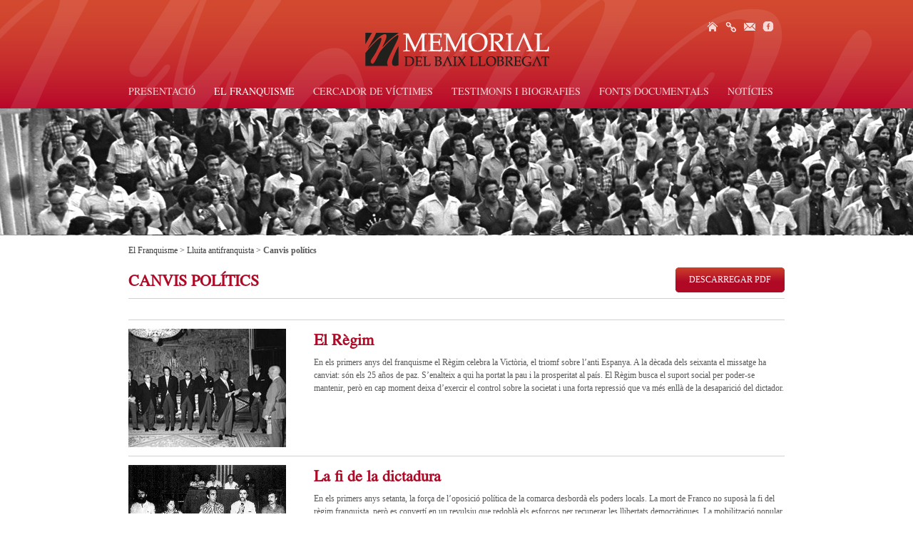

--- FILE ---
content_type: text/html
request_url: http://www.memorialbaixllobregat.cat/el-franquisme/lluita-antifranquista/canvis-politics/index.htm
body_size: 3658
content:
<!DOCTYPE html PUBLIC "-//W3C//DTD XHTML 1.0 Transitional//EN" "http://www.w3.org/TR/xhtml1/DTD/xhtml1-transitional.dtd">
<html xmlns="http://www.w3.org/1999/xhtml">
<head>
<meta http-equiv="Content-Type" content="text/html; charset=iso-8859-1" />
<title> Canvis polítics | Lluita antifranquista | Període franquista </title>
<link rel="stylesheet" href="https://use.fontawesome.com/releases/v5.5.0/css/all.css" integrity="sha384-B4dIYHKNBt8Bc12p+WXckhzcICo0wtJAoU8YZTY5qE0Id1GSseTk6S+L3BlXeVIU" crossorigin="anonymous">
<link rel="stylesheet" type="text/css" href="http://www.memorialbaixllobregat.cat//templates/web/css/estils.css?t= 1769983731" />
<script type="text/javascript" src="http://www.memorialbaixllobregat.cat//templates/web/js/jquery.min.js"></script>

<meta name="title" content="Canvis polítics | Lluita antifranquista | Període franquista" />
<meta name="keywords" content="" />
<meta name="description" content="Benvinguts al Memorial Democràtic del Baix Llobregat, un projecte de recerca impulsat pel Centre d’Estudis Comarcals del Baix Llobregat des de l’any 2005." />
</head>

<body>
  <div id="top">
    <div class="top-content">
	<div class="top-icos">
		<a href="http://www.memorialbaixllobregat.cat/" class="ico_home"></a>
		<a href="http://www.memorialbaixllobregat.cat/enllacos-interes/index.htm" class="ico_links"></a>
		<a href="http://www.memorialbaixllobregat.cat/contacte/index.htm" class="ico_contact"></a>
		<a href="https://www.facebook.com/ElMemorialDemocraticDelBaixLlobregat?ref=hl" target="_blank" class="ico_facebook2"></a>
	</div>
	<div class="nav-content">
					<a class="pointer "  href="http://www.memorialbaixllobregat.cat/presentacio/index.htm" 				 onmouseover="$('.sub-sub-content').hide();$('.sub-content-content a').removeClass('hovermenu');$('.nav-top-sub').hide();$('.sub-sub-content').hide();$('.sub-sub-sub-content').hide()" 				>Presentació</a>
					<a class="pointer actiu" 				 onmouseover=" $('.sub-content-content ul').attr('style','margin-left:103px'); $('.sub-sub-content').hide();$('.sub-sub-sub-content').hide();$('.sub-content-content a').removeClass('hovermenu');$('.sub-content-content').hide();$('.nav-top-sub').show();$('#sub2').show();" 
								>El Franquisme</a>
					<a class="pointer "  href="http://www.memorialbaixllobregat.cat/cercador-de-victimes/index.htm" 				 onmouseover="$('.sub-sub-content').hide();$('.sub-content-content a').removeClass('hovermenu');$('.nav-top-sub').hide();$('.sub-sub-content').hide();$('.sub-sub-sub-content').hide()" 				>Cercador de víctimes</a>
					<a class="pointer " 				 onmouseover=" $('.sub-content-content ul').attr('style','margin-left:135px'); $('.sub-sub-content').hide();$('.sub-sub-sub-content').hide();$('.sub-content-content a').removeClass('hovermenu');$('.sub-content-content').hide();$('.nav-top-sub').show();$('#sub4').show();" 
								>Testimonis i biografies</a>
					<a class="pointer " 				 onmouseover=" $('.sub-content-content ul').attr('style','margin-left:191px'); $('.sub-sub-content').hide();$('.sub-sub-sub-content').hide();$('.sub-content-content a').removeClass('hovermenu');$('.sub-content-content').hide();$('.nav-top-sub').show();$('#sub5').show();" 
								>Fonts documentals</a>
					<a class="pointer "  href="http://www.memorialbaixllobregat.cat/noticies/index.htm" 				 onmouseover="$('.sub-sub-content').hide();$('.sub-content-content a').removeClass('hovermenu');$('.nav-top-sub').hide();$('.sub-sub-content').hide();$('.sub-sub-sub-content').hide()" 				>Notícies</a>
			</div>
</div>
<div class="nav-top-sub" style="display:none">
	<div class="bg-nav-top-sub"></div>
	<div class="sub-content">
												<div class="sub-content-content" onmouseover="$('.nav-top-sub').show();$('#sub2').show();" onmouseout="$('.nav-top-sub').hide();$('#sub2').hide();" id="sub2" style="display:none">
					<ul>
														<li>
									<a class="pointer"  href="http://www.memorialbaixllobregat.cat/el-franquisme/introduccio/index.htm" 										 onmouseover="$('.sub-sub-content').hide();$('.sub-content-content a').removeClass('hovermenu');" >
										<span>Introducció</span></a>
																</li>
														<li>
									<a class="pointer"  href="http://www.memorialbaixllobregat.cat/el-franquisme/cronologia/index.htm" 										 onmouseover="$('.sub-sub-content').hide();$('.sub-content-content a').removeClass('hovermenu');" >
										<span>Cronologia</span></a>
																</li>
														<li>
									<a class="pointer"  href="http://www.memorialbaixllobregat.cat/el-franquisme/repressio-franquista/index.htm" 										 onmouseover="$('.sub-sub-content').hide();$('.sub-content-content a').removeClass('hovermenu');" >
										<span>La repressió franquista</span></a>
																</li>
														<li>
									<a class="pointer" 										 onmouseover="$('.sub-sub-content').hide();$('.sub-content-content a').removeClass('hovermenu');$(this).addClass('hovermenu');$('#subsub10').show();" 
										>
										<span>Lluita antifranquista</span></a>
																		<div id="subsub10" class="sub-sub-content" style="display:none;">
																								<a  href="http://www.memorialbaixllobregat.cat/el-franquisme/lluita-antifranquista/espai-i-comarca/index.htm" 														 onmouseover="$('.sub-sub-sub-content').hide();$('.sub-content-content a').removeClass('hovermenu');" >
														<span>L'espai i la comarca</span></a>
																																					<a  href="http://www.memorialbaixllobregat.cat/el-franquisme/lluita-antifranquista/canvis-politics/index.htm" 														 onmouseover="$('.sub-sub-sub-content').hide();$('.sub-content-content a').removeClass('hovermenu');" >
														<span>Canvis polítics</span></a>
																																					<a 														 onmouseover="$('.sub-sub-sub-content').hide();$('.sub-content-content a').removeClass('hovermenu');$(this).addClass('hovermenu');$('#subsubsub13').show();" 
														>
														<span>Lluita per la democracia</span></a>
																											<div id="subsubsub13" class="sub-sub-sub-content" style="display:none; top: 40px">
																																<a href="http://www.memorialbaixllobregat.cat/el-franquisme/lluita-antifranquista/lluita-per-la-democracia/lluita-obrera/index.htm"><span>1. La lluita obrera</span></a>
																																<a href="http://www.memorialbaixllobregat.cat/el-franquisme/lluita-antifranquista/lluita-per-la-democracia/moviments-associatius/index.htm"><span>2. Moviments associatius</span></a>
																													</div>
																																				<a 														 onmouseover="$('.sub-sub-sub-content').hide();$('.sub-content-content a').removeClass('hovermenu');$(this).addClass('hovermenu');$('#subsubsub14').show();" 
														>
														<span>La democracia entra als ajuntaments</span></a>
																											<div id="subsubsub14" class="sub-sub-sub-content" style="display:none; top: 40px">
																																<a href="http://www.memorialbaixllobregat.cat/el-franquisme/lluita-antifranquista/democracia-ajuntaments//index.htm"><span>Els ajuntaments</span></a>
																													</div>
																																	</div>
																</li>
											</ul>
				</div>
															<div class="sub-content-content" onmouseover="$('.nav-top-sub').show();$('#sub4').show();" onmouseout="$('.nav-top-sub').hide();$('#sub4').hide();" id="sub4" style="display:none">
					<ul>
														<li>
									<a class="pointer"  href="http://www.memorialbaixllobregat.cat/testimonis-i-biografies/repressio-franquista/index.htm" 										 onmouseover="$('.sub-sub-content').hide();$('.sub-content-content a').removeClass('hovermenu');" >
										<span>La Repressió Franquista</span></a>
																</li>
														<li>
									<a class="pointer" 										 onmouseover="$('.sub-sub-content').hide();$('.sub-content-content a').removeClass('hovermenu');$(this).addClass('hovermenu');$('#subsub18').show();" 
										>
										<span>Lluita antifranquista</span></a>
																		<div id="subsub18" class="sub-sub-content" style="display:none;">
																								<a  href="http://www.memorialbaixllobregat.cat/testimonis-i-biografies/lluita-antifranquista/biografies/index.htm" 														 onmouseover="$('.sub-sub-sub-content').hide();$('.sub-content-content a').removeClass('hovermenu');" >
														<span>Biografies</span></a>
																																					<a 														 onmouseover="$('.sub-sub-sub-content').hide();$('.sub-content-content a').removeClass('hovermenu');$(this).addClass('hovermenu');$('#subsubsub31').show();" 
														>
														<span>Testimonis</span></a>
																											<div id="subsubsub31" class="sub-sub-sub-content" style="display:none; top: 20px">
																																<a href="http://www.memorialbaixllobregat.cat/testimonis-i-biografies/lluita-antifranquista/testimonis/espai-i-la-comarca/index.htm"><span>L'espai i la comarca</span></a>
																																<a href="http://www.memorialbaixllobregat.cat/testimonis-i-biografies/lluita-antifranquista/testimonis/canvis-politics/index.htm"><span>Canvis polítics</span></a>
																																<a href="http://www.memorialbaixllobregat.cat/testimonis-i-biografies/lluita-antifranquista/testimonis/lluita-per-la-democracia/index.htm"><span>La lluita per la democracia</span></a>
																																<a href="http://www.memorialbaixllobregat.cat/testimonis-i-biografies/lluita-antifranquista/testimonis/democracia-entra-ajuntaments/index.htm"><span>La democracia entra als ajuntaments</span></a>
																													</div>
																																	</div>
																</li>
											</ul>
				</div>
											<div class="sub-content-content" onmouseover="$('.nav-top-sub').show();$('#sub5').show();" onmouseout="$('.nav-top-sub').hide();$('#sub5').hide();" id="sub5" style="display:none">
					<ul>
														<li>
									<a class="pointer"  href="http://www.memorialbaixllobregat.cat/fonts-documentals/cercador-bibliografia/index.htm" 										 onmouseover="$('.sub-sub-content').hide();$('.sub-content-content a').removeClass('hovermenu');" >
										<span>Cercador bibliografia</span></a>
																</li>
														<li>
									<a class="pointer"  href="http://www.memorialbaixllobregat.cat/fonts-documentals/arxius-hemeroteques-biblioteques/index.htm" 										 onmouseover="$('.sub-sub-content').hide();$('.sub-content-content a').removeClass('hovermenu');" >
										<span>Arxius, hemeroteques i biblioteques</span></a>
																</li>
														<li>
									<a class="pointer"  href="http://www.memorialbaixllobregat.cat/fonts-documentals/documentacio/index.htm" 										 onmouseover="$('.sub-sub-content').hide();$('.sub-content-content a').removeClass('hovermenu');" >
										<span>Documentació</span></a>
																</li>
											</ul>
				</div>
									</div>
</div>  </div>
  <div id="middle">
    		<div class="seccio-slide" style="background-image:url(http://www.memorialbaixllobregat.cat/img/galeria/1372331731-0-0.jpg);"></div>
<div class="middle-content">
	<div class="onsom-content">

			<span class="">
			El Franquisme</span>
	
	 > 
				<span class="">
			Lluita antifranquista</span> 
				
	 > 
		<a href="http://www.memorialbaixllobregat.cat/el-franquisme/lluita-antifranquista/canvis-politics/index.htm">
			<b>Canvis polítics</b>
		</a>
	</div>	<div class="seccio-content">
		
						<a href="http://www.memorialbaixllobregat.cat//admin/index.php?pagina=descargar&doc=1372415625-0-2.pdf" class="download-file">
					<span>Descarregar PDF</span></a>
		
		 <h1 class="mayus">CANVIS POLÍTICS</h1> 
				
		<div class="filet"></div>

		  		
		<div class="seccio-fotos-destacat"></div>
		<div class="filet"></div>
												<div class="articles-list-un clear">
															<div class="articles-list-un-img left">
									<img src="http://www.memorialbaixllobregat.cat//admin/index.php?ruta=http://www.memorialbaixllobregat.cat//img/galeria/1372256736-0-0.jpg&posx=0&posy=0&width=222&height=167&opcio=escala&pagina=tallfoto " />
								</div>
														<div class="articles-list-un-text right">
								<span class="articles-list-un-titol">El Règim</span>
								<div class="articles-list-un-text-descrip">En els primers anys del franquisme el R&egrave;gim celebra la Vict&ograve;ria, el triomf sobre l&rsquo;anti Espanya. A la d&egrave;cada dels seixanta el missatge ha canviat: s&oacute;n els 25 a&ntilde;os de paz. S&rsquo;enalteix a qui ha portat la pau i la prosperitat al pa&iacute;s. El R&egrave;gim busca el suport social per poder-se mantenir, per&ograve; en cap moment deixa d&rsquo;exercir el control sobre la societat i una forta repressi&oacute; que va m&eacute;s enll&agrave; de la desaparici&oacute; del dictador.</div>
							</div>
						</div>
						<div class="filet clear"></div>
										<div class="articles-list-un clear">
															<div class="articles-list-un-img left">
									<img src="http://www.memorialbaixllobregat.cat//admin/index.php?ruta=http://www.memorialbaixllobregat.cat//img/galeria/1372256758-0-0.gif&posx=0&posy=0&width=222&height=167&opcio=escala&pagina=tallfoto " />
								</div>
														<div class="articles-list-un-text right">
								<span class="articles-list-un-titol">La fi de la dictadura</span>
								<div class="articles-list-un-text-descrip">En els primers anys setanta, la for&ccedil;a de l&rsquo;oposici&oacute; pol&iacute;tica de la comarca desbord&agrave; els poders locals. La mort de Franco no supos&agrave; la fi del r&egrave;gim franquista, per&ograve; es convert&iacute; en un revulsiu que redobl&agrave; els esfor&ccedil;os per recuperar les llibertats democr&agrave;tiques. La mobilitzaci&oacute; popular va ser decisiva per a la fi del franquisme.</div>
							</div>
						</div>
						<div class="filet clear"></div>
										<div class="articles-list-un clear">
															<div class="articles-list-un-img left">
									<img src="http://www.memorialbaixllobregat.cat//admin/index.php?ruta=http://www.memorialbaixllobregat.cat//img/galeria/1372256864-0-0.jpg&posx=0&posy=0&width=222&height=167&opcio=escala&pagina=tallfoto " />
								</div>
														<div class="articles-list-un-text right">
								<span class="articles-list-un-titol">Llibertat, amnistia i Estatut d'Autonomia</span>
								<div class="articles-list-un-text-descrip">L&rsquo;Assemblea de Catalunya, nascuda l&rsquo;octubre de 1971, va prendre gran protagonisme en la segona meitat dels anys setanta. Seguint la seva estela, a multitud de municipis van sorgir Assemblees Democr&agrave;tiques en les quals es van agrupar tot tipus d&rsquo;organitzacions i associacions que van esdevenir fonamentals per aconseguir l&rsquo;amnistia, una democr&agrave;cia plena sense exclusions i la recuperaci&oacute; de les institucions d&rsquo;autogovern de Catalunya.</div>
							</div>
						</div>
						<div class="filet clear"></div>
							</div>

	<div class="link-testimonis">
				<a class="mayus vermell" href="http://www.memorialbaixllobregat.cat/testimonis-i-biografies/lluita-antifranquista/canvis-politics/index.htm">veure testimonis</a>
    </div>
</div>  </div>
  <div id="bottom">
    <div class="bottom-content">
	<div class="bottom-nav left">
		<span class="mayus size14"><b>Memorial Democràtic del Baix Llobregat</b></span>
		<div class="clear"></div>
		<div class="nav1 left">
			<span class="mayus size14"><b>El Franquisme</b></span><br/>
			<a href="http://www.memorialbaixllobregat.cat/el-franquisme/introduccio/index.htm">Introducció</a><br/>
			<a href="http://www.memorialbaixllobregat.cat/el-franquisme/cronologia/index.htm">Cronologia</a><br/>
			<a href="http://www.memorialbaixllobregat.cat/el-franquisme/repressio-franquista/index.htm">La repressió franquista</a><br/>
			<a href="http://www.memorialbaixllobregat.cat/el-franquisme/lluita-antifranquista/index.htm">Lluita antifranquista</a><br/><br/>
			<a href="http://www.memorialbaixllobregat.cat/cercador-de-victimes/index.htm"><span class="mayus size14"><b>Cercador de víctimes</b></span></a>
		</div>
		<div class="nav2 left">
			<span class="mayus size14"><b>Testimonis i biografies</b></span><br/>
			<a href="http://www.memorialbaixllobregat.cat/testimonis-i-biografies/repressio-franquista/index.htm">La repressió franquista</a><br/>
			<a href="http://www.memorialbaixllobregat.cat/testimonis-i-biografies/lluita-antifranquista/index.htm">Lluita antifranquista</a><br/><br/>
			<span class="mayus size14"><b>Fonts documentals</b></span><br/>
			<a href="http://www.memorialbaixllobregat.cat/fonts-documentals/cercador-bibliografia/index.htm">Cercador de bibliografia</a><br/>
			<a href="http://www.memorialbaixllobregat.cat/fonts-documentals/arxius-hemeroteques-biblioteques/index.htm">Arxiu, hemeroteca i biblioteques</a><br/>
			<a href="http://www.memorialbaixllobregat.cat/fonts-documentals/documentacio/index.htm">Documentació</a>
		</div>
		<div class="nav3 left">
			<a href="http://www.memorialbaixllobregat.cat/presentacio/index.htm"><span class="mayus size14"><b>Presentació</b></span></a><br/><br/>
			<a href="http://www.memorialbaixllobregat.cat/"><span class="mayus"><b>Home</b></span></a><br/>
			<a href="http://www.memorialbaixllobregat.cat/enllacos-interes/index.htm">Enllaços d'interès</a><br/>
			<a href="http://www.memorialbaixllobregat.cat/contacte/index.htm">Contacta amb nosaltres</a><br/>
			<a href="http://www.memorialbaixllobregat.cat/noticies/index.htm">Notícies del Memorial</a>
		</div>
	</div>
	<div class="bottom-dades right">
		<span class="mayus size14"><b>Contacte</b></span><br/>
					<a href="https://www.facebook.com/ElMemorialDemocraticDelBaixLlobregat?ref=hl" target="_blank" class="icosbottom ico_facebook"></a>
									<a href="http://www.youtube.com/user/llobregat09" target="_blank" class="icosbottom ico_youtube"></a>
				<div class="clear"><b>&reg; 2013. Centre d'Estudis Comarcals del Baix Llobregat</b><br/>
			C/ Estelí, 10<br/>
			08980 St. Feliu de Llobregat<br/>
			Barcelona<br/>
			Tel.: 93 666 35 27<br/>
			<a href="mailto:cecbll@llobregat.info">cecbll@llobregat.info</a>
		</div>
	</div>
	<div class="bottom-logos clear">
		<table cellspacing="0" cellpadding="0" border="0" width="100%">
			<tr>
				<td><a href="#"><img src="http://www.memorialbaixllobregat.cat/templates/web/img/CECBLL_bottom.png" border="0" /></a></td>
				<td align="center"><a href="#"><img src="http://www.memorialbaixllobregat.cat/templates/web/img/ministerio_bottom.png" border="0" /></a></td>
				<td><a href="#"><img src="http://www.memorialbaixllobregat.cat/templates/web/img/memorial_bottom.png" border="0" /></a></td>
				<td><a href="#"><img src="http://www.memorialbaixllobregat.cat/templates/web/img/consellcomarcal_bottom.png" border="0" /></a></td>
				<td><a href="#"><img src="http://www.memorialbaixllobregat.cat/templates/web/img/agenciagestio_bottom.png" border="0" /></a></td>
				<td><a href="#"><img src="http://www.memorialbaixllobregat.cat/templates/web/img/ramonmuntaner_bottom.png" border="0" /></a></td>
				<td><a href="#"><img src="http://www.memorialbaixllobregat.cat/templates/web/img/generalitat_bottom.png" border="0" /></a></td>
			</tr>
		</table>
	</div>
</div>  </div>
</body>
</html>


--- FILE ---
content_type: text/html
request_url: http://www.memorialbaixllobregat.cat//admin/index.php?ruta=http://www.memorialbaixllobregat.cat//img/galeria/1372256736-0-0.jpg&posx=0&posy=0&width=222&height=167&opcio=escala&pagina=tallfoto
body_size: 14347
content:
���� JFIF ,,  �� C 


��  � � ��            	 �� G    !"1A#2Qa3BRbq�	r����$�C��&4c���%Ss���   ? G�|z���NR�	��1`H��*�:Eu-�h�K��R��d3N����K�{bI	�{�Ne׺���2�M� ���o�ݼQ�h	lN��w9] $*��:v�-�ӟr�&L�)τ����![c$])��4�2Sc��+:�Rz-T�Ƨ���Zs�o]��V�;��/;�\˴��T�V'��kȱ]aǔ�6+"�h�5�O�U�=324��τKy3I�Ci`!h�_fnhD�e$P�}��v��ht�,>CTj@�Ȍ��	 ydB>�J��)i�u�g��r����5	��
}D�x�*(8�3Q2�[��۫Ա��b��x��b~����k�Nm�!�@"h-������p��">M�B9�wؑ"#n��v����\�i�N�!�m�5hA��췵�1,-�r��`��[I	:���F���Y������ݎA�G�p�~v�����n��N�В)��jO_[�q�4��Ap@E�7B秬�o���-�`�ttu����k��YIIl�d\m��)ju�E�/}i�_LHV��u:D�h�-��e���?Py��<Q�ᶕ�B�d�`MA�wP�H#�n��$%U�� �S�RG����tu��ۭ���9���q����놺�
7!�.���)��'1ȏN1on�^���s�p�:<�X��\��{�t�詋s-���@�#Dl�Mu��E�1�I����WK�KuL[_�IG��UNɋaC�2�Pa䷴  �u����Y"�P�2Fb���#�y(����]N:�J�jE��� AN�Ӝ���L�r�r34g##�35�b����(Fkk.��lg~+x��p��qr�n�R��z��
yg]dJV�Бo�z���NW���A���˵��� �6ݕ�eYt�H�M\+�ܭ�|Wy���g���!e�m>�zT|�Ĳ�luXP�,[��]�R�<M�M�*]j�/��Eu+w�l���LZY'�+����ED��9�DK�bQO�)^(�Şys�"+o����p�4S��	��t��o��˄vh\�L��:��Z�Y"_J"/n��Jrŋ#��6]wu5�F����eꔺ�^W�`��[������#ԛ�˛�WqS�up�Q=R߮�Z�n	5��ؔy�k���Hn�/91�b;��
8Nl:QW�Hf�Q�/<�s�й�Կ��1��6��s�K�β_E��{`�f�3��Q~x����}5����LO�� s�Ί���2�KL��1���B?����?���㢹�>�\�Ƃ�E�<�Pj}%e=��v��=�>�\^�6�S�tXٛ�	�b����!CK��)o� �ɴ	�H��Z�"����/��*��I�8���6Y{S�޴����U�錃�35o�9�uZ����:OSM����@~�zb���jS�O��6��;�l��_��?�DQ�=&9�L\mW��j�;���)�%FsS`˖/{u�eL�2Dz{}2|����S>�Ԥ��l��*���� �)�1e�������3&�}B Z�ȕ6�"��1�*g��A'�K�2֧
ɰ_{m����ϋ*���ڷA�R�f�+��8��H7����Un;/��|'�X��Y��M-`��H��������Rm�yF*o�k^� #�/�<&�-7V�QO�]���PY)S)Q[l�[��)l���pH�جŐ�|�=*�QD���J�&��Q4�SC�:���Zq,m�c$�ѧB�hf����&1�K����s� ��u�q>�>"��X���(^~�M�Ú�ө�p�Pw�ɱ`�c���dGv�.�J(�dS���⚴(�h�"itEU��WB��#�4@=n�}�O�=?<r��\�KD��$i��a�R�,[w���~Sc=��E���Ylz��=F��u��~jt��l�2Z��*-�~���Xa�E�8|����,7��-�	����R�Ê�z�8�ޒ�(��ʩ�=~FFSq�2!���r]T��K�0b�EX�#q�N��ξ�����}0�b�i�&E�mȌH�[QOz�m�ΥIjCz�b��Q��K%�W�`8<�~H]fC.�t�Z� �jp��eMXPr��!���_�҈N ����M�\�f��Ҧ@�~���ye���9S
@Lu��
 *�"a�-��3�L����\� ������k�x�:-D[q�º������ح���Wy�k-�\�#��t���om+������ȏ(���j� ����M+}�qcq#<D��9ɤ�.��&4�v<�n8E��������r��F�n���E	U{]1�7˸C!�z�a-�o��jN t�ç�����$� ��0kQw�K���ktR�o�K;ϲۦ:�UTR�����1��9���h��G���E	��?0����.���q訢?b�)��mQ����0���B|�t�|�xr�ŧ屚R^�Ӑ�_URs�}�[+��U$C��=��cB:;jխ.���=ǵ�{0S�ǧ�#�6��=�mU/�o�|�����F-�Fh�G$Uuod]���|A�[p��vN/=���/3���uUM6���2�J
k�&�n�	/���?w������ic�U���L�Z��E�[�O�T��r^ȶTÈ�NW�ם��tY���J.ߞ���6]�"�>]�oAEsgD%T�|!�8Ξ�7/�.���թ��3�����$�t�'B����Z�T~�2,��u:��a�_f�hwT�����Y�l�|r)|�c��{(� lf)}+m+�j\�qtiAM�ۊ��!.h6�(�����n泋Ȑؐ�����,����%�z�����{���W�� �1�Hu�c��,'��[���/�a?R�,~��?Rd)��M:�9�I����M�b����̺H��!���嗼�f)9�پJm��T��S%�ߩE�L�(���B{�®�'�ʋ�*bq���4v)���ʈ�2%8�d�Ⱥ/���Wt�t��SL�Ny��n��1��� 셧lH�P[��qI��G&��qK`O���za�+Ҩ�#�>�����8�\9��:����)�y�,���l�R��=ъm��!EAqZ'�rԫ�?*׉ƥ�η3V��"ש�M�������4:�zUBD��p_wJ�;�}��n��d,�Mb�� ��&Ĭ�J;]p�-�۬�k!�$�����$�1�GSU���X�f�fj�cM��#f$G����KE+u\t_�ӈ�d�@������f��HQ��Z��->���ߖ"�y�F<�f4��l$C��"|p���;T� N��ځ8?�k���9��-y�q2Nt��"YR���Y���pɞO<��IWJZ��=p�4�T���I�]6ה`M��v�$�%)*~��.`�cO3�'��?�t���z��6οw�ԟ��6� �qȉr����6.n˦�n� ������@\T[���mE�����Iqt�ɥ�K)~��Q̪��)��s�I � $��ia]���M�xcI�-��`:\�0��a	qyv=En�g,�\��;X��3�a��>���"������lK�ԅچ_����ZH�[R���� {{�oĕ�T�}>�P�M���F;b�P��ı"�Xw�f`͔��C��H�ʧU9��B���<��7�t�J��^�y^����(��NGJ�yb35�_M$�|~X�kPaJ�1H�W$m�B悪۽�|>RQ;�^l��BPm�.��6�v��Թ��ǔ$��6D���_�	�,�&�A2e�E�*,��K�%}�f�"+����`�K��$Ca�+�dhP�i{M�ƕ�H�;{b/��p�U1���V�T��k�\��}Ps�5��."9���Q`��l���m%�tN߮Hs�fj����DN[������/���Y腞)�GC��ʂߩ6��x!Ky�.��?�}�E�5��x��+,�l��/�.�-e���E˺�U�kι��hDB_���>v���)��y��F9�/�TRꄛ[���T90&9dw"�k����}��^S��|��D�S*2\N[}�ɺ����5&U��5��7T��<��V��� ��]U1D�5�U�V&�E�KȔ��J=�Q{.+Lk�)d��s�/��%��]u�w��>ѳ�[��������a�%>��d^޸�eZy��6��9�|�f�7��+n�w�#�Wd8_Wq3l.Z�; �Y�bĈ`�4\1���r��K��u^�q�ŋ;L�l�mE�7%ǿN�]/t�/Ot�h</�x٤T�.W�nS	γ�ql�
��� "��2� 8�A��')4�\8mG��m��JD�=�v�S����2!��Ɓ���y���:=*���r������碏��L������q8�bJYJ���E��9ӆ<g��W� ��O�H��M�y�dH�d+%����{.�"�,��� ]@����.�d��wg6�h��S��uJ[�4�e]�١��IbкHHK��!�@�u^m?#�%Sity�� M�J�2RC�ѠR�w��.�t��5l���
;Ӭ�o�UM(���RrD�h�q�9&����Ӳo~�q&����������ϥ)tG�aVd�m��2�n��(/Rw����]3��f�����F���P�v4�nޕT��툛�j2&6d��J�D�u���)�� jA8�E�M�K��l�g*D����o�����W�dƲ��|"�]a�N�[�����q|B��B��2_���d�6�	�*��нM�����w-�q������f��SZ��>�q�%BT_[�4���zt�Uߊ%��2~�fErAO����S$�>�dȬ�2���k��[eTLb��9^��.�[�ӕO6�8�{��AT�꫌7�����x�R�ՑB{mR�)&������U�*��-��}e�)$-�n6M�����x-R�9��V�4س�
%Y��(�-�Ъ�,��^����U�#�uI���B��K���'&�qAu8�6-"%��KW+��I��\�&M��Ӎ��t]W[|q�'���8����̜J��Ȃ��q�?f|�|K.!1��Kr���sY�3'��6�+
��e�im錯�N#T(\|�5g)Nj�
uRe<c�4(�����/pM�޾��dpw�#�An���0���B��6$�6BW.�����u��6^�P�S��)�+����ITl�)u+wB];���Ĩ���C/���$�F�d�3��~ZZ�m����+jM#��KϔL��z,�9ɍ��Ui��[n�X�UN�LV�N;f���:Np��Ϧ:�����$�m8+��`�Li�<S�� 8�sm���_;�lVK_�|FlW.�aU� �G��g�<`��J<
��IG���ؠ8ۄ���kj�j�s5L�F��6�Ӥv-VR/�?h�q��K��~�՗$~�e)T��/	*�K�݈�իo�Ow��Fn�ľ7e��@����B!��1_3$;�����xk:�P����]�}�LmYp�w����>+�i��%�Z�p+~�<�u��.�������߫�j�Vo�F���U�g+��ÉH�(�-���ԩ���.5�	�W.H��5 p[�Pa?��2$�q�QI�U?/��0�|�U�ɱ�u	Q@Tݖ�g�D�T�ߞ,|P�®)C��Ȇ�-�"�	�SQl��H�ꄉ�U��n��ȭ�&������ǘrUR�-�+w�z�'���t~7E���>�Nh���'Y����M�Um����V98&$�B�*��eEL\�z�U~$7��5,N=Mu�[$=.�U�Q��w$�a�sg��J�ϕ˥�K)�p���
�����>��fo�pc��R����qQ�TUM�wR��_o�3����uɕG�2�ܨ�H7#!: �*K�&�����t���r�f�4���q��堑,#�K��$�� qs28.42P[1�nX[|_��?C�&b"��Z��gH�B��#"IN� ���[�L9N9!ާ^���2�p{���>$ReEӫ� WQ[nA��LG�4���O����q���tʷ�<�p`st�G�IpE�H��1m{\?�1�R;q�M82�n�q/k���n���?t�x�v���T�R��7P�9}�Fڵ���V��ef��znZ��a��sFK0�	n�{{G���S���V��W�� �:>�]���(��}�8�[;æpz,�{%V}�V.�>U�H����hv��/�@2z�^*P�����s|@��k�39�D2m����4$�_7q���,�>m�śit֠ȓ�䄽:�\Rl�u�����:������UiK�=�{�o꽰5T�z��/j|ZpT�٢��?��;��s�Ms��^�Kk�׷��U>�nU&��Db��9"��[�p��*�(��2OL��4�C܉VɏF�S��#���#�'�d
"�mMT�O�����PR<>P��եK�� �񕸷�)uL���:�	���������T\TҬ=B=K������Ip��Ii�͑��T�����T�5_�*�����%u�ߠԿ�>x��Nm�lx~T|���'S �KzUt���_	̭O���R�S&�nd�72҈�{|����3�t8]���m����w �p\�-��/*zD�[��V��
,0o�JN]=�n��|3�*Ú&$?4�pr�����0ɖ��L���"��N)����(ktE��EH���~��Տ����Z�~p�Xqw,ԫr	׌ڧә�1�����q��('��W�0�_��nO�Y�86D�
|���cԙ8E9	��ګ�_g���*��S���BB��8�>غ>����dW�����H�	��r�m���p�L��ٶ�iF��|Bx3�|㙳9�,�R�R��Js,*F�Wql;z��8p֣�L�nc��z��� �$4�ʭ�:^�U�6�ʩ��_.�&��=�Ds�@"mt�����La9�dR�=S%c+O2]�1[*c��9:����{ڋ+��ڭ֪Y�v�b�+l��4�/�Wlmh���g����3B�1�!��j��.&)��NȪ����(�H�t�/o��;��˰�!O�R&:�.t��au���T�R؉����d�쒃�8*�&��QwE�1\#x��pHnC��.Ar��I�zG!dxQx5j�Ө}L���+���Җ��է�9�8m�)���|�f�Oti87le���tﶖ��+z���'�[k7N��Q���YB�~�d[��u��蘑p/�����R�I��d�� (�e��U$�������#��/����b�!ʓ��;���м��a"kkQh[���A�y&�Ro�"�Zq8����� <Po(5X*��'�d+b
	m"���Z�����/fl��IڣTg����nA�v����[�b���H�5:Lx���2� 8إ�IwE츗q;�U:��'%�=#�)��"�/�+��榡3K��}�P���O<etʹµC�D>JI���M����K⊑����=�p�s�l���^U!��FkC�yTl|��:�LJ�lg^��L�+6W3+�J<6��2u&��U�JW�"��]���8Ř<D�k�i�S�L�4��F�-���[!��|Ǥ� ����ϳ^߮�,��n���-�e�RH}"�IY�]��궽=Z{c|Qr��V?}ae �����c6��m�[�|�=���*�K��{3L��6M')����*��X�m��Ll��(<�q��D�	-�u����׶-J��tw���5���A�SR#��FP7���Ǿ�b���`Kj_�+|���l,��[9���RT����fd~6d����(L�b6���0�^�:[["��8�w�#�ψ��"��仩�m�4q�m�M�V�n_U~VD	O1)�b�l�e�P6��	t��?�k◺�$��޿�G�e~!A�(��=ԁI?Ȯ4��Y<(�HE�� 
�/8�Rq�Q�5UO[���YZ&]���>���0K=AJ�����%���cI~�:�r2�p��4�����B��Nr�ՕI ��|1@���v~j>�&�Z�U��%��_���<�����Eqȅ��#�vT���~�xgW�9��0e�L�Fj�XP�A!]};b+�ɐ��[?0HE��
4ߨ�4�.����߾�iʤ�oWKqG���� ��m&�#�,w���� LI<SQߋ�)���j��l�T2��(���6���lj��-(h��.�5�Ģ�ui��&P��"N"�(��M���Na���^E��m���3��Ŗj�/�B�*��f*�h�]�=�řR�K�q��Z�A�4˙���{�	�n�(���,F�r)�J��/<�e�y�9�� �FS�H*�j
\���\�mc���۪q��m2Ӓ������C����|1keZ�+.=�"s�a2֤IW�"]�ҟLR���>���)�*�-9N�B0���n�ݞ�5:G��*�F�P�z<Wb����]�~��qq兓t_8�ɎƕTqy��V��}qF�:f�����ۆq�2��q�Ҋ����,f�٘�rNmjn�#��qmZU���� |ZTY���C�����҈��Sdf
�#�Yw51X~,�e��ϐ(����\�Y~"G���N�$��k�)��H�����{�Y?*csL��3����7_�q)���
l�z���nb���Sl)�"�Y̏fE��%bE��5Iv��ؓJe"�&�y|��"{��	�ĕAm�����ظ�gO���9W2�a���*3����B@UQ$T�YVݗ~ˈ][�;Z�S!�1Z�V�j1��DM�;b+�d,����;>ম�D�xe�����m�E@×W3K��+�N��L:����$�5:,2��i�|��*
�i�M�N��r�=it8�vc�i��7�l3�$���}R
.�:�ȍՏh��Q?������^~��ߕ:uF\SfZ�LØ)���wb�l��$_dt���t�˔�N��������[E��p�--���(`Ԇ�
���aeQ{�XՏH��U)�����|�5�-���R仮퐥��إs��t9k.C��IuD�y���z�P��J�:В� �Ƈ�Z�����<.G��i�V��.]�luV��e�'��$.cַ��d�8��U!�f��1>G8yi�S��O���p�i��lv���}U�e��#u����Ht�0",�OBtz�j�:�8䢝��F��{� �y�7���r�`�W��1Q�ά��U"��sSQz���n�I�g�Hǐ�Ri��Q�Msl����I�Yp/>f�"8�6��3�`��9>e�%i5���؋Q��>�Sɡ�0�gLx�[�Nb�ܬ��`~re$Q����xrĆ�*���WT�l��)#����~)�ń3����������T��F��D�t�,�5m��ˍ�?rVb�\F����C�S��Z�W�$K��{!D��:��-��Pr�>(fB�U�(��H	[]�M�7�l��Sԫ�*\�M�,�d���H\���A��<���/�b��w�ܳ�8�3?����.U�ߔ���+��F�mb�K��R������O�^(���4�6�B�!���"�����q�U�f�,6�KB��(6� T��c�F]��Y3!9%��1��0
��u���8L}�'W"�%�:[�)级$ITw^�RR��׆�ussQ��p[����QR����T�C2.|�x��کsQ� �^z��x��J<V&?��́]��ok/��*��d���7R�E�f
�D�%(G�0jJ^ɔ]#�n����چ|�*A>P䋉�ڑ{����)�j�d���HDp��b��G�hym#͎���$�o���M%��p�5���	Z@pQt����QT���^c���$�J��=1S�������-J��r�}$3=�YE[���[&�lI"��P�Z����)��%!IF��l���RTO�lQ\7��N��r �rnফu
{��C;Sکf�"�6:��S�D�����c*���s��)���ԋ�Q~͒�?���f
���P��)�.����0��n����2ĩj���m�$K�.ޛ}��M�w��z,(�^k! ����g�"ٴr�6����i��q͎F����#�!��zpUAE4
%�~̏1�h��qd���rQ+�4��!K'������̅��kCjFQ�R�1]q��H��� '�����N�kb;�+8D����T�.��,��Ae�	��pej�����3�!��RQ[1UUA�N�`�������:�4�U ��� �Ft����N�[�O�N���+�[���i�eỌ�M���}(����r��jC$��a
;��K�˭��"�ؕPs4L�Ī}JS# 
4�����U��{�S�i����W��j�p_u�xI���iR�VSU��{|L2�2G\玚��H��Q���o��&/�m�Lt�X-�+�Tԫ��⋑Z\t�L(�J&�@ZpD��H��1$�~XR��<Ԯl�cGwO�:Y� tE۩@|��� �_�a�9Q�V���F*.kO��07=8�z+b�N���}IQo��þ|��r��MrGѣU��y�	�"{�K�]�퍉Ɗ�R���b�O�f����DuE�H����=�8��T"�#��,��^н�U�"/g��I�:�a�G3K�ؓ�j�D�E����N3�������.�x�D5�*X�����r�K��\�6WT3kM��:�k�ે��P�y��
;�恇��ح�n�%#�2~����!�I�UWn����S>drS�_P�hwRTPM�K)噹ʱ2dYG�2�v���i}��ԫ����8 ��ʐ�p������C�u~Q�]����>]�=+k����%�6[��r	�$��O� j󈍧�m_͉�K�ޕ̻K�2��FK))�e��֚�t�� D��]k&�J�Ģ�K�2Hl�*��~kl>�d�7(��q��Ĭ����R'���:f`�cRvc�j�FN�"�h���UK�bI3,���"斝mo�c�[v�|qY��i��U3,��e�p�-��М%Ԩ��A!ċ+���>!Rڞ�6��d:Uw�&ɿu�JoiP��\�MՔ����[�:S�����WI�O�o��B�ԗ!G�Z��׊����I�rLL�\�����UN,W��.�d�)'�1��1�F��C�}7\7��xd	Ho���<ڢ~VB�9�et*{�"�Qy#�{�V�D��j��')p��T�էu҈���zԎSb.�2PE�$����R�^�-TzLiR���~a* �m�M;���� "5���I���Y2* ���I�[�r�gyO�PH�Rd}�(�U/��u��m	��~������T���!��װ��������oO��2�p���٦��.��,A�؄�IU?,^����+<5�^<Jk�D9O+2DуS�(�M���-�y���ԟ��FT�{q�F�$Y�4���M��hp�(�O"�*���Ys);����ٳ��|� �N��q�)�=.sf�B;#���H�5^��~1�y��r�'-P�՟�NJ~M>2��Y�o�ℤw�����C�Ü�H��*OġS��#p�]��������%ܹ�\�0FA���K���t�Q@Ut�/o�3>C���p�[�4�2l!�7!�5%��DJvO�F�g����yf;U�F���1�^gR���7�i�zq:�~C�E��_�5�hr�a"?�Yn"�ڄU7^���|QW)��E�:���l>n1MMܐGWm�uˉ|�?�z�.,���5I�6ؼJ�ۊ�/,�ʉ��QvxŎ�*]Y�K��0R��{�j���Im����2S��-��E.���3K�7�b�-��\T�D���nx̿�}�Hқ�S���]츒V'4DD$BI�w#\:��U_�X�y��T��7��S'�ʊ�����~������ϖȒ#ʛ�t� ����Gk�D��"l�:�฻|�T��R��$PY��R�XَB�m��]]�l��b/����Rn�q�zh�_fF������ɺ�_�rh(��G�x�Rŵ��YS�x3��C�];Oy�����l���_jp�Xs�P~�W�����_9<�_�T|ĉ���#�oւ�E�� n3�C�%J4�^�B	������nCN	ȃH��j�)��:~^�}/��b��dt���z}� �QZʫd�H9u]����Q�Gx��3�K�{��|>���OyV�Љ�^��Z�;v��G��_����|��/o�]��L�\e�(��b����d��̻2"o�Ie�EGS��l���`�:"CcN�Ҝ�@۷Q�Ồ*�ȓPc8+�J�)(��d%�q�x+Ws@U)��2֌H�L�F�^�eU���S(� 6�6�I����qz�ܭ��;�����Mg�b0�����o��3-be�L�z|bn(ȑC)�JB$"i�侩� �g�C��kl<^��1�$���dy]b�@i�7����U+'�_��H�uI��M���B&%�\]�,f����9�2�F���2�K-����&m2+}FDA�,�a��{�"}s&��q����4�&��J��m�&�|�Mi�]BJ,F�.�&3���7�"��q\YD�{��P��Omy};��q��jO��~�Ujuz�M2a���Z�]��� uo� 6!yÇ���)���-.c�<��ʍ�����n�H����U��/�a�Ѧ��V�l6D]�^"p�7�	�^u�+�[(�����}�m����Fw��R�S���5"S�ޡUU������1ʤʄ�DY92M�n���U� �*�̑:D�"bC4�z�;� ]�Pp�2J�Ѥ��9�H���>計���.<3�T��o�6���8�ﳚE��*_�Y�	��|hs�0zE�TBZ�X�}}W��MK�4���M����L�;����t�^���Q�r�U'�s���Ã�i�F���ͅ&J�Lq�2b8��5���8bi��D������"c,L�$��:�u#)o���~
�Q����G|������s�e-�o�Hʲ)�B0e��74�fy"�ܿ/����'_�Rm]D"FYU����W�3��;�� \��i��FDQ�u�m��gMq�Ԥ� -(�9�����-�i�7*�Z�ͫC}�g�g�H����ҭ���Ag/Ԣșc�	��8N<٦�\�Mio� u��E�Ŋ�2���GaU��vBV�Fʗ�l���z�2+t�)���ҘG嵇H���z�ӊ�7d�3��G�1f��B�;Iª@H撺l��[�����s���mR]@g�G��"l6A��uU��;���)oWr�bn>c�KoͰ�1���J��gS{��`�E�@�1ʭ�T�C�BUƜ�UBҶ�_r˹s1U���TY)*��nc��M%� �#k8�CJ����".;A�R� ���?
�� ",EF��O�{/% Q֌����� ����K3E��"<��vͤ%f�S�ױz�OL	�ewZ`�h��y� '%O���\��i�Y�iʣ���<���l$��jD�v���H�%���_�g���]"�]ҥ�T����S�W�OL�S���!X�D��7T��.=7�MBc�ǧGY�f�\�\�n�U	u�7S�����d�$ӳ�"�qTո��~�=E��`�?*Evr�5���F��o�T���;��'�q�J�*���K�Ă.ąȍ� ��$�G��U��=��N:����9k�����&���#���r$�YQ���R��?�Lza��P�@DR�SuM��E�5>I��`�H$ֺ��{z|���3�ꁲ�&�����E�T�U-��Q6���q�@j:y�m����*��]�{���qa��-��S�*
��&?j�.<�_y���0[8��}�����W��L���V��(��sEK�l�ػ|S`e��$����i�l��G H�������.ݱ$�\)ː� �����h����E$���w_�"�j��Tf
֡51fJX�1�3��-�w�츉�7&�8�Т�ϛ��;L�!K}�D��on�� P�d)t�͓,J.��К�����Q���p� �4�s,V�!	��U��j�tK�«���(�]�U`8�'[n��M ܐUu�|9���kb46�u�����yÌ��dED/�A/��>mLޝ�Fh�i�Ru�$��"�"�^�)��tD�!Y�6H��Y.�RI��n�	Tz�����虸cp�]$q@QI�E��7UO���!��+mC�b��T�(��e��|�fZG�E!V��DΥU"[�u&?��

--- FILE ---
content_type: text/html
request_url: http://www.memorialbaixllobregat.cat//admin/index.php?ruta=http://www.memorialbaixllobregat.cat//img/galeria/1372256758-0-0.gif&posx=0&posy=0&width=222&height=167&opcio=escala&pagina=tallfoto
body_size: 40558
content:
GIF89a� � �     			


   !!!"""###$$$%%%&&&'''((()))***+++,,,---...///000111222333444555666777888999:::;;;<<<===>>>???@@@AAABBBCCCDDDEEEFFFGGGHHHIIIJJJKKKLLLMMMNNNOOOPPPQQQRRRSSSTTTUUUVVVWWWXXXYYYZZZ[[[\\\]]]^^^___```aaabbbcccdddeeefffggghhhiiijjjkkklllmmmnnnooopppqqqrrrssstttuuuvvvwwwxxxyyyzzz{{{|||}}}~~~������������������������������������������������������������������������������������������������������������������������������������������������������������������������������������������������������������������������������������������������������������������������������������������������������������������������������������������������������������������������������������������������!�     ,    � �  � Ol��! 0���bC�.,ȠD�
>�DFD�x�B���$.��pB)JȰ��
+:p0�U�@�"�b����/H�hABE�8Wh-A�D�%Rp`��-b�y���4�.��!�֦$Iv�ʔf��O����#H�?���q���-j̀��>^ܰCG3b�xaC�*R���#�h9X� ��#T��%T�Hq�E�+x�0A(�@�0� �@��
Dt��ÅFX�� �.����\��TP�M%� �	� ��q�X�(���p� �P�\ QM���&�`B
*� �k�@B�@�"�@�	[0��;�K-5���+�����AX"�9Q�?Ѐ�B�@$0�`��ŀ9�p�	6���j5� �4�E��+Р�k&��+��B�(���
#��	7.W�`��"P�� T@�P�H��Tp9����e`�8@ 4AH�A( A,��Ih�L)xp&���,��H@T�@d@� <����pA�� A ����N0�+��A	8�PC�`���DB9���:�p�)c�)�xњ7��C+��2,�B0��B��@�k.�p
/��/ZpCT&��b	,xpBH�������$B�- @�@@�  �@tЀl����� 
L� �j�A�  �2@���>��) �p��x��M��A� 8�v�g ��ʀQ� �j@�X�aY!��	���ȑ#�Ȁ��H��:xc(4�I>���(K� ��[>��
׫0B	 �`g%�Ё2��
,<z�Ϗf��,� ���!H A��;�� 0��o�   �D ^� �3�0`W�@V5 t�r��>P 4� 0@2�������(�#h@J`�(`U�@�"0 \m��%`�d�|�@<��ы@�r@��
��~��`ԣ���ЉOĦ�(E���R��
7��)zQ�!5��fp�#y�[X`���N$ D���� 6C�@��t@�2 �� P �Bp``���u`��P�	�  � � kE΃�U��$� x � ��<�5�4���� ,��P��$-�� @Mh`
�X��S���(��4` \����<P��# ��Tf�,HB&`�F�	�������B���xV ��@*�AqV`�`+8ATЂ���P���F ����8�O50�P !$  T@�``W�#  4DH��@0   h�AA  
��TP@��0`�@"  �-`r��U���M��]��d �@�& K,� �.�
�hPA�.@ H� �D0yȋ%��HF�u4R�J�P�H��h��+d�"xb9P-n���`����<`��-x�B0��)�>*�ʴ���`*`q!D��=��@���( !�[,׀�а?8�"�W ���u��  @�`  L`W0 8� �����0� �# �z���\ie@H|�F�`�`�	@ د`@t 	  j�`Mޒ�p �2D�L � Db� }nr�#P��+��7XA�6�
#����Er`�Nx��Aقj ���@.�A�R ���FC+�V��-��!H��-00 Z����(�H�.?�WQ`l7V@ ��!H  H� \L��3 E���L� `��
(� �6@�F �U p0�$ ����w@�p�?0@�Vz��~�+�j�4���� 	|�؀���	�=p�	�p�O��\*d���:�AX� P���L ��5Pʡ�V���1(�Y�2F�d�&���?0��l�;0Am7�����X@29'����/,���M���  d�   �H%
 �.�����e�� �5' ���kΕ'�֩���m@, �;@ ���	�  ��>P��J��A<@�mmyM�]D�F0b+l�%�R�H��N28E'�pT�50�.i��D=+h�Zp���hIwM�ﴐ�����J�	�*� � 	����[����qS�� }@��ܪ���@�)�  �6�''�~�s P;��y`
D�  ^�c�% 
0 ����k��� �Ui� !AN t�D nWi�E" �sW��$@�o����.0�@	;pA���8���	K1�0
A �������*��bhѴM/�3b)812C��U��E
pA٦D�W��  � ��+� 8&,�Va׆bƦlQ �`(�cm� �t%k$P  kZW,�27�����B���@ P ��+� *�Vp�vO�k_�a�P@, ���@  �7  x! 	��	.�wP��|S`
��g=@	��.���
A� 1 )%PnA- %���� � , �A]ͤ��&0}r�I7@H���W[�K�6G� p ��`��56D߂ R�lU7b`M�~�eD��5 6��_j��u   7T�I�d`0 ��-���-��ZD� O �BZ�7�y̦��~��@@��#� %��&j�@ ��	��	���C ��10��	�Q��	��/ @�!���{'pB M� Tde 4*���:@��s,�6tZ
�,A��+��` ��,�iW ��6X*�.p ��c�l� c�v�x��l�&O@�~@�D��ۧa�$_� "� p-�l�n��@fuYPs@i�P��1a:
�j5��0X  "@�@�H�0
-�A���H,��@�ׂ�S+6P�	�(P"$�F�.$�c!�X/�O`U`PN��q_ ��L��*pP T+L� �4`U|��{�m�Wk� ��  fv��(� Ј�����_�@��tFF`|�w��� vC+Q�_��+�OՑ� yPb@@�`��Kr#�o��g�	}�k@"���	������)p70"�m��)`H�����)�H�XL�	����yQ�!�Z�r,L�`�vx��,��cb��aP ����O��b�k�6+�hV�AV%�j�~@u��YP �ք���FV	�@uhOtv�U�Z%�9�5١+��\� D���@v���p��-�c��5�`Q��[A��"�=���$�� )`}p5`u �_�?�+�"'�=`��z��Z(Tp|���X�CDu�&P"/�|w �6}��~0X�MtǡV�   �W���'O�$9�� eX�B|�B �Y]S����l&v7���d	0�B	�D�~@i� .FD Pv�l+ЊZ�0��-�dZ0k�M�P0�pDa�	,pH��`st <y�b:Y�[���+��H@�P�@_`�zUO�"pO��N𴐓 �
"jRĘv�BPo�Bm� ��}�e�$7�6d� ��Kx�5 �:�"9߄ �� Eu��Ԕx�� �B����C�V����$k&�>0 �aXQ�  ����}�l{ n /�D �C % l�I "�K�yP��n���	 S	�	*r��4�;0 T 	� �@�gP%��"1�~�e`Y�^��%Q�e�7,R ����dd��kz�֧� �~:g�5�(�l�鈁� x�Bm�v������t�VM�t.�`�6J� (p �0 �.�  �dDUǽ�ҒRutDs�c�K�5  ��k�+
M&�l�J0o�`	�P	R	uP	�;��(7Pw U g��&@.�P�̕�`T�E��� � �I�FrKqA�ua*.	 ��Ga�KV ���5wN"�w[�XKJ}Q�~�<*�VaL���u���bV�  ���n vHC� �KLZ����5z��ߛ+��``@N�MP*Ј��KA��� QU��V W�@	v��4��/�����	b�PP	s����Q	�o0p^+�Aw``��0BAu�)�!J�(���U�N#@ j%Ѭ���Eu@66DO ��z5?��7�[<Mv3���jiwj�FaL�?�*k��.$���k�4D%��7?�e��� c�1�jW@���-�}VVWi y�\�S���[�Mh� # Ap E����@(���`hN@�P&P
�m@b�
�p��� ����>
xo�0 �p	,�כ�7�*p���p� 0&�m���4k��TN k�|�h0a�bV���}yuuB{ ;k�Y� �&�
��ya�Mb�
���T	m}y��&��dx_�oБuS;`	����������o� 20o�*���
{`t�. �peQ(�� ��	|0�����!`:����k�
�cۊ�H[�N��o ��	Nc�v�v7�b�A��. �$l-P@�4� }��V(�bQ�l]3(�x�!Ѻ��wV� A_� �fB�s
�T �I�O�4 Y��5�K7sӡ
� a;3pw�!�U� o0����Ub@��� j�xP	*�g�u`{@ 3�C�v 8� 
�3�,B~��0i�K�gh�t���6DD��Y=��~�����`�YV	��r��Lh�`Zw����u#��u��~`�a |3͙� �"~��`M��kZ�`^�K�^uTo�h�0B�P���8@|@�p����$;�EЀ�Pڐ?��p�@Ԡ���p��4U�|�3^�]�� i����Za.�M#FAaɻ�xMb @��Xac?�k*��@2k}ٮTʡ$�A��d0)j*K`��w��l] řK �G��_`D[aR�W�)2��(�m56�D�|�u3/|OL UIc ���@�
�0
��
��C@l0	�p�� �P�0V�F���`�p',��	���ؐ�0b�\`�2���c�h0o�
� �0)�.�, A� 0  Á
�l��aB�	0@���|�� �	$��@�  

J � �"  ��B@p�ぅ
@�@	$@� �$0p�2r@P�# ,h`w�d.PA	vb����N�9e�Z9W��eL�/\����*R"�kҼi+7��N�bq�F���l�B��!玝�����h�6��ś��-F�� b��@0���׹2�Ȁ��BT�0P�2�b�
cl���b��n�2Ƞ����j"�� -� ���$�`0���$b) Pr ��0� ���� �@ G  �8Z��� �2 !�� iʉ%ory�M�Pc.�f�.n��D��t���o���C���i�G�m̡������s�Ig�z���R@�Gx�9g�n^�<��-�.��T8�4(�"# �@` ��8Xk,@`� l�
'@ �@@�� 눬n8x    � h@- .�����`  P�,���ڠ��
i�0�u��Ү�&8�4���,0�	 ɥW��f�Hı��L�!f �-�ࡅ:f��ȗ�R:�do�p����aX��D`q'w�G�BFi�w�iǝv��1��8!3���	���
F��@P �&�@����$=�F���(� �h��6 ��/  X 8��DP@���� b� (�����d� ��@ @+ �+� ��ic }+YY�� ��@��[��&���:� �:���qa&�o�إ�dh�I��2��!��f�m�Q�l±��;�'��$�bt�8 �9y�a\�1&p�yGx���T8��7� ���
��0��0 &���@@��g�"��M� ���@�E @� X�.HE p � ������ @ "b�R��B�-�@
�4 @�9�<`,����� @*EP@�� 	D.��`�`�_P�#�7L����х9��h�8Ƒt�b�H8�!�E|!�8E2�Q���|�<�1�x��Ő�;�y$����B�!�+8�2`  �B` b�d� ���`�(>`U�����y`.r@�b�h�R/R�� P,@�Y`��CX@Y"0DXH�[@Z�D`Au�Vp 
hpW���R>Ѐ � �O2��fy� JOl����W��$@�HL�r��'��`9��%x��n�"��@�F�0���8�n �n+0�&֑�x����<|1�w�C�������c�,�8@;0H2+P�� q�&a���]j�x��Ӏ0`W��u�e�< ���4� ���Y8@@ � j�fN
  "^��B�(T�$�X��~��l� �@� 8@� ��LPvG��@b9�L�F�^,�Nn��Ԫ��b@�%��
<Pv ��@.x�,�0AT��!��n��6X2AJ@�4�a됇;�Q�
��<�P�U�b'��"��\@��q7p���`#X��Җ�P��[kφN�(��
��"aw�0@@!���t;  `-�R7�r��
X+ �H*����X�q���|����� � ���j��Hm�m.� �  �H�v�!mP�&h�0� 8p�`��Ѐ	l ;\@i "H��� I���a�A��G9ܱu����4�a �$�Py`���	@H�D pF��HLf� ldP�*B��f �J\�{�`��=��hhE�L�"� �xhH����n��mX ������d��e� �D��T�x: �t���~EQhy�A&�!�H bĕ���t��
#@ؕ4�~��
PP��ԛ�<9�y�,� :<���Ul������	t ���
l���g�@\�.J���@!EY�$Vy@`�Y�;`(ѐ��
M`������.t�� :����d���Eڸ� E�
0�,��_*�Vq�^XAn�S�L� �/O�	T0��`[:�.:| (H�P�L�D�B���!�
1@AX����8؁���B@��$(PB�`�"�p���qm ��z@�"��<x� + ӂ  �P-� � � ���(	p�x�h ����0�/*�'"��ٚ���Dx� ��z�2P��� ��iI��2�(�ҺH��!���8c �� P	�'��8������ P!X�#��%0�"� &H * 'H%H�1��`%H�G�Q��ZH�"@��&h��!�>!�"��X� ��"0&(�($(��'@�8'o؄a�x@�f��(���`��	�ȀЀ��;���H����`H �ˀ� Hp@����.	؈���� �8� ,p�Op��"��1W���-� !��A�rK��p  ��0�8�� !k  �X	XF��%
�������#��0 �$����$ȁX$ "�ʪS��VH�\XR�� ���,@"��X#�"h�{�!0�&H�"8�#�� 0Y��s�*y��r��"��`& �P�� �b#�X��C!�j����(P��hH�x@�6�
��  @��s����z# �Y�U��= ��k!���
B�������<!� !�-c�  -ԂLq��h h�� �9��p�r������!؂X����a��� B��WP�s��c��T���� �P���# �!ȁ$@�&�%�"�I&�I ��#��e@Q�q��0H�!ڜ����ȡ_� ���� �9Kw�trƒ@"!�?2�P��h鏊�
"� �< N؄c@.��$�! xA�뉖  ����k�J��	'� E"¶%  ��u�mI�X	�����!��#���p��d�{x�`�`��r<P�MPp��l�\��=���`�� %�#�) �$��'�(��!Ё �XX>E�q�t��k�i��P����X� غ ���8�a�'�� H H�� 1"
��1	O!3	�Łf��-�� /��I%�;���K ����!P�� �� ���P� (�T\�
�` ��X���J�`��������Ё���(�����ԁ�� +%P�K��_ȆmP�`x�#�T�?������I��8( �E���#�� �*�v�/H(�X�L��;�@˴` �Q1  ����@�Y�x�0 �( p�HC���,�P�(p�-@���=�-{��;�����2��*�	X� ��) vÎ�X�iC����"��{�8�������H(�֤N�����7PN��~�e�� ���"�����*B��T�@��M6��JІj`�B��Q�2%� �T�kA�hKi�(�b�A @���`��[Ȁ p�ȁ@ �+�.i���)�0��4(�]�K0H�-8�	��X���� ��H��	�ٲ �����K��1�:�#(؁(`x��)�����"` ���(��,H�� ]��5X�e h� ���}���]&0�#�%���*�����W ��Dx�j�K�r ](e��gЀy��
�R
�����h�
���(��r �oX�_P$�R&��)��"�%�'��u���;x�0�fh�X�!� _X
� �' (�� � T� b� u�LaIH���
�� ��^ T�� ����0���k�!��%(�%�p��*�&��Y`���]p�C�j X�"��� 0� )��( �D���N����*�v�SHrP�l�HK�� ��H)�pG/����/ �q ���e !� ��#@��	ߺ��Ē_�uQ(#HE`Lh�[8�� KK���c��c����"� =�2c!�68��E� �X\���D� �%E�����Փ�$�!��#XS�R0l0\��h �+��&���O�����\��ځ�N��]��;a�TpxHo��n �	��X����0���� �jKh 5؆psiXh` x� ��P�e1�8�Ų� ;���nJ��-��iH����� � g��p 8�( X���B� -���H!��� H�Z�!b���`�� ����
(���0�R��-} d <� I �ind�G��	��X�`^H�"���`h���@f��� i��f�x8�Ld����0/�_�^�-8���~ �΅r0�T���X�aP�4������,�� ����8�\ `�-���H�=��Fq�ai�*b�	� 2c�'���u���S2����c��l:*E��������m4؁�&�P�X�` 0�dBxq�s��Z�aH��\hh�� 2��^"x�hp�(���A��� o�\���G��>�M�D��N'V x� dO@a�3��pp�6��"��HO��
��v��9.�2I��h
�h8("�ci2\i�2�E,[Ée�3����wڊ � Z2 ��\ 8��x� �K�6�?�h�P����R���5h�]��phx�W�S�\7+X�_>��S�� �8�����=�HpUp�c���WX ��*�����6� `� �؀8���i�``�e��m(�Fb�� s�
@�����ꘀ ��É����3��T�ɫ.�o�� ��X�!��& #� �1G���p	���0�b�^�x����f8H���+�|�p�@��|Q )`L�r�q�Y ,8`8�cE"^����I.v�xa#G�2H���c�1���,�]8��B�8^����A�',$ � �M����l̆�W��3=��������!F����C$L(0�A �5;@� �.� � !�� "  @�@�x p���4�`�Z@X+@� <8@ �+`l�q"F(Jx��0J� qBŋ-F� c M�H�EmT$Z���#@f��q�ǒ,ldo���5Z�p1CG�GR�
�l�ȴ�0��$| !< �'H ��5�`�	��)��;�pM(�t��4� x`�'N� 8`� �`� 0� @A`"A^A��p��c �Kv��H`C �� a5@0`:V� \9�\���6��A
+� �&�0C'�0BK.����� B	4|���}��o��J/�@����5�PB6���=�*�p�9�� ����@�4��	8��B�����y*�Ђ'| �/8H($P���l	/������J(験�9�D�	"��<0� 4 A L  d]�� �@�Ep �<�6�`�` ��8@a��4 	3���
P@�/X�9Ը�K#p`X!���
6���V@ C
�) �^ 
0���4��C
$���z ��J�*�l�	%��'��2� �
<�0�7�B+�@�	7��C.8��;��"�X ����c�7�l��,�Pl&�$� h a����*� B��B3�aN7�(h��*ܠ@rPP� �@�g�� @�H@�d��@v��.n8x@	��@aC ��� �<5(�L<�\3M-P�A�����#��A�!D�nNЁ� /0�
p�*=��)�͠^@Ƞa0*��> ������� a恁	l��!X'*�AG�3���U,H�7�юtȣ���2�Q�V���0G;�akH�2�	T`�x� p�� 0� � 0���`������dx�!� 
����*���2� $�ۢXq�7j��J*w�y����F-�@�tQ>�@�����HGi~0�,��h�5�1�_8}!�	$�& �0%0A��<Nv��	DP���BPT���\�6�pAFb_�� �g&��	Z@� A��(�(�0�Av��l�c�G<�1phc� �3�1p̃�P<ց
��`!x(�@��d�(x 4@T Y@'��h4�aȂ�T& �� x0�XĀX�؀�`W���P�@p-h@�H�;�Qw���h�-q�=�E C�� $�u@�	
��V0c���8Ʊ%8 
 @�   �Ad0�(�H�	@��M8P�RP���3h��Z� T���/^a�<l"�p&z!K�@2�t`��`5����� ��(G5Ɓt����:&�����z�9��y��;���@%@�Z��$���0��4��@�3�q�3�:�j��Рc��0�T ��@
N��9�A�x4��dc���=�QF�c�@G4��cc �����	(@Ѐm] P/\�Op����� � ����� $0JR���*P��h��(��z��`��8�#��<C���*��50=��,���8��P0�� 9p~�`P��h�;ځ��H@ ��ߞC�G>�!%J�"� 	���d�`@�D��XwkP+N�2����Z7b� z�0�| $� �_h#��F8��v��dp�=�1{�c�p;ā�oL#���@Kl@���,c�"Ը��pu$��\0�    @�N�� #� gVp������H��߼`y�C6h�&$���D-�1gH�i��$pp ���C,<�0�؞� t��y��;�)z��5��^��|�C�ϵ=�Qs0�:X��.p�@�B��@���p��@f,C� ��`9a}= ,@���(�)`Ql�b��3�@Ё�憶�!�Z�D��2v�l� ��PW	4 8�X�oX:��F7j�`,<�� �� � �'8(@\�2HA
:���4 #q�U�����d�]�A��E>�!�Kx�k�C2�!�H��8�j����2 +��8(9�<,���+Ѓ<�0ăf�:�C>4�=�C=�C>�@	� �p ������t "T�TAtC8�6L7�B(@A�A�\ t�x�p�
<A3܂*�9�9��/�9�:XA>�C8��9�:�;�C>��;�V7�BX�_0�p ���TH`��0T<�ÇX�(t@|�]�8�í@K������� � ��@��
����@�/ +�#d"�)P�)�B1�B�p�,��6��0+4(�����������:�>��;d�=��;;`t��2�C<؃ֱ>�C>�4��< ���i�$ �| �8���0�C:��8X�, Ԁ��4���	, �P@`� 
D8�/lC:@�586<�4PC5��8��2<҃>��oك;�Cɬ�  �(�@����] l*��4�C<�C*��4h���_��		��d\�Ȁ�G
�@8�	� |@0������Ct&�.��$�B:DC�A,hB!`�<�&� 1�C� ܀ �v|�A;h�:P�权Ձ�<�;��9�=`��i��ք��DH\�QY�T�0A$Ax�xA��$ȁS�9%d��AL��H��<��	�-��7���x6�<�C8Ѓ(�=��;��7��=�?h�<4];<C���u�pP ��� 85t�9�<�C�A$�,@t [  �$%3!H�%։
 Mٌ@� 	��.�) C%D�$�@C4C9d�(�?���(4����A6,Cl1T�^����@��<�C8h�;�CR�C<P�<C>�B6xC�Ä�4j�=4ݥ��[�@	����x@�@<�����A �!�+�:`�7�ԁ�X�A��<A
D �@��+C)l�6xC5�R4|C7��6�C>ԃ>Ѓo��Y�C?��=��>,�<�Cvy �\ ��$���� tB2p�;��8�BlA�D@	�^�)��h 
@�4�4�P��̉�9�p��p�0tC&��� �A7HC�2��%T7`2Ѓ.�/p���1|�8�5�4,�;%K���(j[B�<�B4�C5��-B�s)j�Z�Ff�9,�| �	��� ���"�dA#p��A�C8���B#��A����� 4���2�B3H7���QC4\���:�?��>�CV�=��>ă���=��4���xQ
���f@8�
����1�[4 C"�@-����{���y�(�@,����G��� 
|�$��%��<T��C6t�4A2���7$B C'�+���(�4+���
�̀_���8�<0 �#��)����<pc��^!> ރ=4�� Bl E�Ё#H����hA)�&t�#��-8�#� �!���B&��c�����0L:P��q�7��:�>��?�Cu��>�?�Ъ?��7XB��h�� �Z@�$t@	H@f�A+D�+4�-��*����C� @��@�( � ��@� ��l�u�@
�@@�
t �xB�B+0�7��,tB3����:��C50��,�+�!�C.8B%�/���@$A�@��@���C;��o���H�4x3d�Z�>p[=��;��<A��I_
�� B�+|�&�A BXB#��2pB(<�"��!���A%�B%,�"��A����4H�,�Ct�1��=��j��JX=����C�
)=�C9,�5���F������F�< �%�B$�A.P�/$�:А�ɀ�V|@
��$�8.�M���P
�p��B'�0�A>,B;�A*�C3h�),�5T�PC&�&�,04��0���@1���&��9�C; &�q<L�*t1���ʃ��C=؃JG�:l��Sm��ȁ%��)l�&�B$h&���"��4��$��'��'D(x&h�8��z�
� %l�5��(�C:�C7T8�C�b��C8ă8�C9P�?���?T*Jk.��
�@�@����L ( `�,��.��7�;��'�C<hA���B�Q"��T@@t 4@�|j\(��T�8��*hB2|��2p7�C�AB�C-d0`�6�A3�+��(��9HCȖ7*�� ��9�C�6���M��9�0A<�6l��<���ZcĀ��
����$P�)��-��[��$HB8-d� ؁��%"��'��#,B'�A!�A��-� 1 (�7�+3�TC9��=�C�?`�<�C8�C?L��9lt;��4�@XNum ��0 
xA ��	\�#h�.T�3T1$�/l�	�C.t<<�90C%�� �
T�� ����x@n<Y�� ��0�P�*��5p�+0)̃-p��T���C9dC&(=�B(7\$��� 
� <����!�<�C3܃>ԃC/hC<TC ���>�n+0AT��J�B�.�
\A (�"�&�$@�$��*�)l%$��(�'�!�*�B0$���D	�'�7����6��8�;��W{+s9��>D���Aԑ�@	h�b�H� 0�&4C.X0��6�?��0�ȁPA"�C9��,����]�`@� �؄P���	(M
t���<��/�A?L(�8H�&d�,��(��>��hB=��=@C�r�@	H�� \�;,�<ܲ50�t�B7|C5܃��A#>��R��>Dj=T��,���@d�'T�-�B-`�$���+pB,LB'�B-|B%(��N��+8�$���`�@
e�B��4��7 $;��<x�<�ӑr�9�J��<��2|�'
�@� � 	� ��=��CtA/\�-�C�;�!�$�ȁ��h����	\@����e�\Q��!
�� 0P7;��'��(�B"4�ɿ2̃�a,P��*x!؂: ��#���@����@�:�C;�2<�C=�@��m�=!��ɻ�/^�x����7��Dz�t�8q�"��2�b�ɘ�FdR�r��U�?�BE�#�S�X�4m�6��AbތBR�l�¡;��Y�r��铗��������_;{d]"ө�/.L�@�@��(]�W��d��/�5l��hg����͛�.�<T��&,x`��g.H�`Î��x�]�e��_Ǻ��u�_q���r��ٮ?m�y�S/'n�Q��!�ܹ�����pD�n]�{����G�V{��ٓGݽy��ѳ��;t��D���(U�8�c�YNiE�N4)d@@�dVB��1<!$G���6� ��D��f�FB��{*���z�G�|���4��D�0�C4��F8	`ҡ�#���K�f�n�q�a���OH�!��!t���h��,��2<�N� �R�A�z���(���\��Cq��`�p�q�cf���eưg�>DI!��<p�n����dg�. ee���E^�C���iG�w��'"u���b�At�x�P<9��S^ID�RR1UP��Q6��Q�Y#
#(AD+�8b(s�)�Hd�gd�#̡Y�yQz�ǜJ�Q�)���(�bP�3�!�	d��؁rL�c�v�i�#?:0Ax���t^Q��4X��(��N��P �RPAl��K��X��#\�Î6�1&r��&iX�%�^f�v��Rh�l�$�t�9��/���j`��<��������x�9d��ąd���FLJ٤I@i��Le�[lAE�VLQ�eb�<�h�k��$:��vP"�>耂�a����&�H�D�)�=��a�*�0#�/�ĄP��<)�c�q�B�|��������!'�y�Y���C�u�)�ex�1� �@
�`���bp�� ��/Z�H��
N �>!	e���pD8�щutи�3\�TpB�Ђd0�@e,؁+���t�#LhD-�A�Y� =�xA=��{,���:��iH��p�
H���<�� 8�Α����%:ъN���(�(L�
X�"t�x��!�L`#���
X@� 	LH�(��4�}�1�E�����FH��`�#8�H��Xp�]�_����0��A��<f	�!b�A1rЂh���xG:���< � 	����h.��	.@���� �T�]���x�"�M`��+^��Ip���"4!-=��2@
^�����E�6��6��XF(>q�W�y�=���y�C�HF8��_��2h�
V�T��+��FP�� �-XA
L�B�(F'A�WlbJ��a
?��/8�V��E�X��@LJܡ}"Q�A4����0�!
KH�\x��@�ȶ��� E8@%��!���D��� /��i��2�8��Lu\�pȀ60�x�*0�"�Z�`/���!#���x�-��]�B
+��+�A��\H���P;��� �*ؐ���d)�AZ`I�
YP$j��P��
ajG��u�"���=��tX�� F0��@+�P�>XB��,Q4L��+,�	E ��,�%�����-� B\�`����E��!�L���Є$,1
W�B���2na�[�$�@ ���#P�.Hq"� 	"�E<��L�(�;����h<���T��PG4b�d� �C�� ����qX�]�7��n���G8���Z�"��D$&�	Y�b�@E$��;� ڴ�l�%x�
����DA�>�A	�H�;l��܊_�ȇ:�rL����0a�| --��\�P|B~�"���+���{�,:��Ld������PN C����@�4��	\`B��� l:�@1`�w�!
.�"�x2\|G �R��5�b�Ѐ	`���CMhA=P N�b�x��a�,�.h7�A��o���H�,���2��;�g3b�Rh��X�.���`���4������0�,6�	O�A`40H��A	H"�E ��*ң
{��<�������*�QW�A)X(h��; 8
� �7���Kda���,���.t�1H��б��y(�#
a�G��p�� �1,!_���`�8�$hB�`�G�A� '"щT�b�(P0� 4ְ�[8��)h�~Њ�l7���
 "� � 	B�
������8�d�H��`8`@ 4��>4`�af`	z�����P@�����A�A�����r�h��@� �@�`�(��`Z,a�@�:� >�d_������zD�`� 
x�#����f��A�a�A�����΁��N�:�F^A��p�� .����@� ������@����V`�P�@�4�.A,�T��$`Xf � x���ڠ	���2���r����N`�` @�������@z >?V f r�]� J��
� ���B��!a�����A�A�A���b�f@d@>�����4�4�t,�� ���A��<��p����!����0�� ��
� �@
H��!��������|=�!�a'����!�AJ��r��$@F�,�@� ���`��B6�h�� � �@��>`B n@������R��%�A��
&���Ap ��T����v`�!2�B@�A�!���r f`��@f,~�� 	�d/����b��!� ��A��x�\��~��d� �`��
� 	��"ab2�� `daW������!�A���=�!��P
A\��@
�`� ��L�
zA�a��:ᩌad���!�Ɓ���A�d��.�����`+�@� ,�`4�z�6���`���B �0` �& �@ :!T�
���a^!
^ � z�R�6A

�: �Af�4� �A����� 	� � 	l�� �� � Ba1�K���d�� b��A8AD�b���
�`J���	ĀҴnޠH�a�@�ȧ��!��FXdp��ab���� ��� �@FA��(��h�p�0Aj�������a�!�a��f�0����bP����VA��@B����`$���a" �<@�g��Ar!� r �a��~�l�b@��0``� �@� 2�����!�	� ��
������
��
�����䮡���!��!�!���a�`����
�6AJ@�@	� 
����
�@�r!�	����ơ�A�aĄe�h����_���`Xj��C�: D@rj �a�!����u�,a� ��lAf��a����L�.4s��"�
����� �!���`Lc!�aYiaZ`	h���� � $�t`
X�Ƞ� h�b�^!	J�*����l��\� Vv�ra � ``�   *� : Ρ@����؈�0�L!�Aha�A�`�A~@:�
���>�aDd��!¡0�����av��+��x��x���H��c�������Pa��!�!!Z��!�r�^��@���8 r���3:�)��e�f��!���J�.�<@ �>`�	f1������A� �@��	H����a�ƠN>�8 �!�Ja, 8��!`   "@@�܁D�^!xa�!^��`TA�����!L�(��� 6 2@�!@@����`���N���kO��ȩ́�`Z@�+�` �U��I�|����A�aJ�|!�d!�az�
�����H�&@3/ �m����!��'!�X�B���B�	B��8�}7 ��i� ��"�N2���JS 	� � ,`~!H ����
�`z ��f�pAD``�	 
� ` "�N`TAL�h�
a	x@֠���A�A���A��J`$`*�@�2`�0` K 4@z�
���A�ᣔ��=D[p`D��Jj��� ���@�mR ��N������aF�FI�`�@�� B`j�: �(`�����dx!�A��t�!���a�_l��AL� ^�p`M8`� ��
�@�`�!v ��z�2`��
Z@x`V .M���R   @ ���`Z`K� 
n`H��@!� � <�i<��!�
����Z6����a|�0aa�������n���ʁ���A�A���D[܁���!j��@�v��c�V ^ 	l���~�ta�r��@� �������N��U , @+D���A�a'����lmځ��W�!�����!i~;��� �
f�,` � EC@&�,A��` ��H@��r@Jl��zr�zA$�O�e&�� r�N�t��E�@
�a��	��	ҁ�j!����h@V;�@D�6	���
� 
�DvA�����לq����Yx`pt�����L�	H�P *��`��
�� 	�`	!�.��`��������D�F��Y`�A�aG��ŁEjDV]�ށ����`3&��6  &`j��� �@��x ^p@�\�ޠZ@��| z ` p�jH�*`l@�� #�	p��@�%*�Raxa��~a\�v���`����@ �F��@	�����`	� ��r`�Dn�n�^aB�!<�
B�Q��B��	:�B���fN@H@J���~@�@�P��a�Q! �S�?�$�᳥R5�p���B�<|0��
�gĐA�&���v��c'�޾}���×��y�ޱ@p�C,���B�A�z���b\nR���0]|�qcg�Hw0V��O���qa	
<lp��5r8���8�z83�ڧ�2��fO�R8F��Wb�&\_�<Yb�J \�P��G 7\� ��
%`Ā'��&-zpHQ�G�� (8 �!b�CL�Pq�F-h�P#�5udٹ4�*8�<��4dU�[��́���8`���C��n���&�\�n�̱;��<��S�;��CO<��O=��S�-�� 4��(���F!98��$�`3�B$�
r���)���ژ�����J+�4�<Ԡ�2���&� �K�6<���P<�e�1D���F�`�\b�8�$BDu�A�#eX��Uq�K �'���6���`�&�gB	����-�@rG	��@�*�0�0481�$\���|2
 ���	��ш$cb�d� � $,��#���Xs8堃�9��s>���O?�|>�p�)� ���  P�l�E=(hЌ�؂�9H����!�.tQ.x�	,���0�0�,���@�@C!��Q��@ �P ��c�	(�P�؈��xX��9�Dk5�P�|Q,��DH�M�&�4��5�XӍ6�x��$����5�X�5��
&:���|5� )��B
#谂	�b��&�p��^�!�2;l`��@� d��P�h˄�0�1��;��>�,8��S�=�̐B����B@��	��A\���z��C��J0�H�O1�İJjT�`&�\��G���&���: �d�q"�0C�0k�`�-'�Ђ� a��$Ҡ�w�cZ�HG8�A�=�����):	?,c|pC#A��Bh��h�-��s�#4�6�џl<�ؠ�2�!�P�a#��t � +�Ab�����@NX��ǵ���>�D�Wx@8�8h� ��8���%`�$��p���U�q���"PA
�� 	4��  A� $p@^`��PF*V �!�@ƸA`��V��
���0
N��X���&�!(q2��	@p$T�	D����=x�G9ԁu��x�:X�p�� 8����c�:X�� 0l�A�B|���@� �2���j8�� P9��l���X7�&WԢ��F	��) p$H��r��\ ^�@Pl �E-�h�	< � �bm@e .P�L�w�H	Fp���%��N�F�`5�	&�H����$� ��G -��VԠ?�E��&���@�&t� �.(1��S0`�F���'(2y�a? F6�q���l;��x��c��p;�a�x�#�+�`7xA
j�j�%�;8��hL#�� 6�a�u�c���F8�Am8��xF/\���3X�L�b� `�
>� d�0�X�t�%�@�� 	|`��\��8 �ۥ� �
 ��'L@�� �� p�(X�   � ��� ⫁ �` �F3r |x�	՘��P�@N���R��
>0NЂ�@"��d��F@Bx�)&,�c��8�A�u��G;�ax����<���oCʠ�p)\A
I8���	G��4jx�k`��H9�1~�������b�B�P�b�%��( �
���<�� Gg��@A��(<����*`Ɨ� ��T��  �W A �Bv@X�@$  �  0D�  �0 D # �`  I�' �>�@Т�P�Rp�*����!"x�)�����@�_�4P[�$��N8B5��s��S~�<�Ay�#�ꠇ=��LrL��D��$l�	J�����\AG�7�Gnx��H8�p���(�8�Q�f$��H�+L��4j���<0�� � S��84���=!��rx0 @� �:���  ��H� �u��� � h� �� @ 	<@Cx�"`yB��L B$Pm���P��Q�*|���$��v��K���y ��0�O����90�A	~�y% ��8�7�z�v^f�:�q}y�C��H<֡�ZDc
S8���%� E ���8�Ȇ6�!�i%Sۘ8����;�����
��,p:@*@'�E�!�9$ ��uy F�� �  b�.� _%0/� ` v �  H
 {w p   � 0 p�� �k� �$ ?U�e�	��)�oP��� IT�9@�p�����D+�)� .0#0; %�7�#@1�'A0� ���'e� ����e��������z`< \�[�5 @�7�� w�������|���0:Ű6� *JT8/�tHiԕh�sG8� � ` � ��2�4H�� �  �&v�   �5y?(��X �@     
� 9�^   ��T�� �@ZP���3��	�pY�K�p_P�	X@ː&�R��`u8��(�9 d�50�:�A`cRp6���3��qT��3e��`�PG���� � 
M�g e�Or?@?��p�p��� e���!���ˀ�P� ؐ���@v��!�I'�E'�q����~)ww��8��'� � /5y�` 0 0�G 뢄���   0 `H�im@�yP ��w&�	N�50r�� M��K�k0�
�c���`2�$���{1�)� pJdF�;�K�
��P�"��@�p�pq�`-�}�� ZP��U��>��
��� ��֤B�5� G��Հ�@Ѐ��
Z�0�q�>$ 4 f�Q� �` $� � 
`R� � @ ���&�p��qw�� @ 	� ` A�m�7� ��f �IW� ,8k0 G��$ z`	|����4 K`Ϡ
����0_����`~�!�P,0-�)P+0@90~��6�D��p�7vD�@���������� �0�@�
`�@0SL�2 <���	�`X���L�pِ�pP&r܀���@�P6p]P�?�F�[� �@�
v���w¢v0�P`P,v��� ��H � �
P Җ^R�x��A�jPx�m0� "0�~�@uZ@+P�p��	����������	���)&��`6�)b.( !�+�<�K ���p:Wڇq�`�PO��q�P_���ڠpv; I@5�L@��`��Y״�`ڰO���0۰O��
�
@�(�u&P$ ��;;@�4�  ��^ە 0!�H��  mP{�;�� �� ���x���� �AȚ��0 �{ � �������ܠ)�]���@��Ԁ Q0PPU�� Ҥ�p��R/�m��G9�E�>803���Y 	ۀ[6�� ӄL�@�6�0�LP&��_�6@�L`7P.�5@��p�  P��t���l�� �����, @)� �80T�&U]��&v�pjw��r�� �
  W��#к ��6 �w� �v ;������¤��	��n���it �0�	���0�����
��P��0M��`��&*�#�-pS*pcA >�Ƒ&?p9@E�A �x^v�� ;�z}(�E���0���PU�7p<�>1`10I`I`� '��@-�@M�`��	��g���>c�$,0��h�+8 "@"� 0����b�v �^����_: ��p���G��h��Y����� ��Ty�x!m� 0 �3���7��p}���> ���~���50$�E�w8]�"9�.�oh̀���D?p� ��el}V��� {�PR&�Z�ps �I�'1��9 V��D�� ����|�P�p�	�Y������`- T+p%�*`(� '0�o�8$�Q�T0�|wp^���.f�% � ` ���+ `!�� P�O��2���Ě� ��kp��9�� AG�� "pb�
7�J�ր	�
� c(�� 0 	� NP0�cf}c'��-��Fd8�o00L-��>�X�`���p\i��pY� C�\@;�8���~F`:@
�04�ِB�P�f�ɼ�O���`ie2�0�hfm� ��r` �?��2�Y��AJ0a^ZQ 0�`��K� mж� ��	�Q��9I ц��N4���l�1�� F�F�	������@@��`<@7p��(�.�I*@�*�3�{�Z.�)@s0��`��X��Y&e� ���pEI-�0� W�Y`L�S��$E�T�
�@�p�`�� Gߠ�p�J�@^i���<�?  0 ��j$& P?Ѣ��R�8 U���``Q,wND�~9m7kM�  �;*  p��k4��R�w�/� ��#� �����{?��h��p�K`	�`K���
@?`D+p��-d~=��>�E |���g� ����hX���
���:}����L���Z= >�;�>� ���s��`ڠ
������-�P	����F�I���3�́��iv!���b �<9�v~�NP�Y�>,�P ���2�����|H������z�lo����� �� ��`����p�0GP'4 ��H�n���8�(p5�{��(ơ7 C`� �p�����[ڐ��	������C�� kPK@G0=p=K@ 5`C�	��߰�G� q�@�p
�`��`G���	�`.T#�ru7���eR�J� ��xW H*y�`�`�8`���)E�>@ ��@��a��	DP �|�� ����
���*�]���9�n�>|k�a�2��{�b-[��
-��`��'J�X��)L���#Ŏ"��[�N^�w��ڱ+ϝ4Y�ȍ[w��t��if&�"N��d�$@|���%W0o�ƅc�m۹n�d�B�7q�ΝC׍$7`��1"ŋ-&p8qB�*  ��C�	�K A  <8 !�(,𠠋!O�:�*�A��L����  x�A Р?�.`   � 
�@8�B��Y��6�'p�y�	j�H�8�1�,��f�Vf�A^�!Da��B��T�$d��� ��s�G�y�1�v��!�n���`��F�x�ǜbި!��("����!j`+ l�en����-�YF�FJɆq���s�1�*�p�N�!X@!P�2(���Р�8���:0I��N�`	2�@2��S,�$�&�� (�@p h  h:��&8��$`��!��a�Nhg�!���zʙ�'Ѐ�+ڰB���dB� �J A
>0L�X8�lh��x�!�t�Y�y�A�w��*d���]p��t�gk�	� l�v@��P0alp�\���s���l�ƐW���t��o��dx�Za> H���F���� �> N` �	�� �>� �9�P@��( �����`&` 6�`	:� ~j��d0i��a��x��%W���@� �(��C-ށ��sd��,-��(u��2@�d��IUء��p�rRx�i'�t�q'T�1&w�q�z�1Jf�a�f���$8¤r �L���؆8�l��-8E4�a�o�����$>`��Ѐ�  H� X��������p�i�  P���$��-�p]����4���� �P� @  I"��i- ��/l1	7�@���H03L )ppe���G66�(Tae阃
���t�\<�t6���2�AV�� ��Ab� D!�B�:�x�#�XG;���j�8�4�ѥtx��@4�0�#�2 �����8��r��M���PF9h��L��� �6�Q(r�c���"�v��n�@0���4 ?��M"�d� x',`\`��,Pd�A���A�N��"�,�� ���(i\�F eP#А�4�a�d,���C��ܐ��q�c��A(��8�#<H@0<��HK �a���q0���0F*Z�	9T�9�V P���<�r�u���0�u�#� G;�Qj�AR)PaI � Afp�Q�����8�1[��+��3��pX��X�&̀��@gȩ�29��� A�B4��|�# X��O	x!x@b�*�`���0TLb������@+ "������ ���&� �)ۨ�5�qk0�����@�Z��9 �Ƒ	S�Jq�0�@9����)Jp� �@�@�����X�<��v���G9��|`�8�;������HF)� �u���(�8��i�����q���c�<h��LT#�H�9�Q�K�?8F7���s���0�n��;B��E7N�u\��PG���|  ��*�Ò4@(<� 0`�89��Ht���#0�t�  ���  ��  ���S� ��`F3T�^h(#��-�?� 
��$��M�#��2�p�~��Q��ȠvHj�8��3pa���=��{�c������p��G;�Jm\�R(Gb�s�c�8Az�;���G=�*�������+�ahli��D!�a0�h�(G&vq�3��I����ޭ�w�;W�
��X���� pP,` � 	*� ���BHq	GLB��I��H P�A�F��P@�* 4���:c��5ૉ��M� �:^Ђ+,�����`8(�� C^ c�"I����� �'����G<���&ǃ�!F�=$�q���x���Ax�C�8E8��t؃�;�!�< ���>h��;b���6���p8�����,�1�mtC���!���&5yeӧ����F)�	: �. ����wxf;���+؂�Ѓa�g�����2�yj 
�h�	X�0�V;h�j�W���
P($��&@�7@�!�y�K�{؆{�}kU��j�s��H�q�GH0�s��0|��p�nkȳ�S2w�z�&B��qx���u�c�4%}��X�A(�pA|�~�0�ˇ}����f �d�j�C(,0=�g�s��q0M��C���0�B��B�퓔⨀�1Ȁ� x p���
��H�Ht(2��Mx�4h�LP�� h��j�9 � ��H l �bh�j�i8�f��d��oP�C�f�J��8A#��L��8+���&Xv�o00��v�0�{$�7`�|��x؇{0�{��Zw`+�sqx{��k2�t8�u�(I���r��|���{�z��wć{�G�hx�`؆b��HP�R�OP�e��t+�n0DX��@�B8!�0���wpxp� ��Ā� X� L�����`q8�$�H�AM �8  ��d��� ����h!� � $�n��b�]P�h����L��K V0Q���>x��f�3�!(�z�&��X@p/ �w0�t��/9����0�H~��}Їm��|@ͺq������<r ��wPUbn�u@%sP�9Ї|�v���s{��{�I��g(�^i�IP��U�m�m�t��pӰ{(��D�C8�J)���`� ~ZK
�8�u0�"��H��?(�;�8 �B ��� X �� �x�X�'P�iHi�ŗfX�chj�`�YX�r�&�"��)�?��~�,�D���q@�t��#��G <B,2s؇x�0wtG�sh�TPCu(�x��TЄq�w8�z���`�ؙ�.���\=w����x��z(8.`�` �[��o@Dp.�U��ˆ�؆r0@0��<;O1�H����Ȼ��O��8��� �l�����@Q]��"؂BH�:��<�X$  RA5e��	؀��X L,�PW�����d�@a��H��`&pP�F �x�&�hh3�@�x^�( ��l�v��sZ�-`�l�<|����T�uP�w��t�Sq(�t��k��J�X@�zp�w@�v ���t8�ԇ�7{N���"�Bw���I�S�Z��X��V�PH�f��<o Ax!���ȳȶ�6��ȕyMҙ U�Q�K����*q`��"�"Ё�H� 		�E Z�RS �����M�h��jЅc`�n��lh"@/h$`�Ihf؀6x,�/8�IІt�,��NȁyHH���*x�%89p�(Շt��v�����i��v�~����5��Q���t��hXr�[ tP�t7&��FHM���y�}��n{H~�Y��S�p`�S(p�MH�P�p(A1?�0�������۰�A�x���P&�t�h�B�����	 �� ���y�
p `�M+� l9 fB�_�	],��<�x�8� Ȁ�������%��/h�v��s(Bȁq؂q��.xO(��Gx��؃3�2|HxxHB91yЇu �qX9| �_@{��-v�` �|Ȅv0xu <�}w����o3�wN�|�p�A�Y��W�P�� ��7 [�,�5��,�|�1�I��DΕ��� �I1�d �R@�H�
0�P)����� 8 �
P�N{ �!p R����j���x�߲ ���>��_<��H�QP��X�/ #�c�b�����nX/X�]��n �|X p2 ���8=O8��p��w��7��c���!�>q��Ap�z�uhx �!�zfx�m�w�T{؇}�B@�@H�O��=��W�9p_�l�r ��i��v�IB|�I}G�ܐ��(��=>;�2H�8؀Ȁ��Fi�H  J� ( ��
M���(/�=˫� ��P�	��-�)� Xj���[�	H �0(a��e��6�z��th���x����1�n`2|�~���oۇvÇx�q���a �whs��o@�_�{�t�yP�wX=�;=���6}p��H~8On�HO���K`�opW0�O��[��5To -�(��qб���z@�{h��q*ș�8��3%� ��(��D ��S{�HT�   آ(��  x�`�z�@��6%X�'��	T���)Ѐ� Q�ȅ���aPT�� 0�g��p0�:��n0M��`�j� /��i����6���܆���t�z��v��x�}��[鞇*m�g��X@N��}M0��|��P��QXn0mȆbx�_�BP^p��.# p=�J�%[m�YyXώ�*p-lP�г�u��^ʳ���D��oh�p Z� � f	 �������Z%�8 LL��Qtx�M�$�@�0�Pȁ"��S�x�[ {8�F�nXq��[��ƂO�F�,�~ 1p����J]{88��|@�dбw3s cp�n��{�myH�2��U }(c���#�=m��K��E�Xp0�TЅ^ A�^�:��+p�u����qh�.99�w�1X��!R�۲��  ��	?�H�bh 0Ҏf�"h9��h �	����x 8	 ��KH 	� )� �N8K�R�C%x>�0md�A !`�xM!eX�,G���Ҕ���b�{��n��x�^rX9�PH���\�A���wȆ^��{ ˞c�l��
~dW0�le�o�X��Ex\�]h�p :+��<$�nP�e��c���r�$��ocHx��M�����O�

� U`��	Wو�� �����	�� x k)��/��oR� 8���Z�e.� �����3��	�C �D� �Gٕ�ʬ��'�2l��Ĉ'�dɖ/_9}������>{���gm��jެ9k'o^�O����ӧO^�v�ʡ[7O^�e��᳇OgN{������>|�uۖꜻsS|�Ri֤b�}G��#gȤ���V�Y���+M\;v媁3wi�&B�@Q��	6��p��"4D���, Ph ��
  �?p  p`�  (��� 1����|��A�РPIC�;G�L�#c*[,%�;��<$�D	!}�����i�x%���׌��|�ĕ3NR�trM<���;D��N:���>���?9��>��Ï>n��=�h�8�fN�l"�!̸8�hÍFl�a�q�\���cTQ�u��!���)��#X@���1`�� �H�A
-p��6��<�� 8 � L��g��`� \@9��<�� ��0 �dr�+Ԝ`�(�0�d2 0� X �%����l�O=:uX=��s=�ܣ�<�ܓO`�#<�h�N;��T=��<�3�P�<��N�m�!��O$�p�M9���&���G4�X�7�|��Q4��hh�E_d!OH�S\Y8!�|��&�6A``Af4��L�@+��qP�@�`��DP2� 4p�D  i��@��q�@@ �l80�5,�E
4��(�LRJ)� "C�\�@x �	$�&�O=O�D,>�T��<���7� �-7��,�,�ί���:��3{�U����S����!�$��M5�t��Т�B�hr�5�D	E���D0��T�q�EF�g0QDG\�5l�Y<��0���A�Q�B�d �@�@@P���$`A0 @�f � $���@ �@9�ْVE ��r@���Gb��$��,�� �d����HV����#?�x�R�1����P��As��İG�1�z���8�:�1�b�A��?<4:�q�B�X�*|au���D+�@�
;��؅7�!%� 
O�p)<�
N��0#��XX�� `@��* &-i��@@��&PRp?j��J�?�`Ob� "� � ��$A0L�Z�@& �"(�x@.``@$ ���	H`B��'���1h�)��:R� &(�� ��TK�p�>��|�cX��P: �w��3��z�C��I<�q�yh#��>�r��f�C��P:��\���H�&@�1
H4b� �4 qq��(8���!a	Q���0-8�W0���#(@!���׀��"p�-%����@�@�d�~ �&��� ���? �O ؁�p�� `A�,� 
x FP�� F�'dA
Qt�~؁
�$�H` �>�������R�ҏ.^h)7�	KޣulC��7�{ ��(V:�a�x�B��G<�t��B���.:!bЂ� �/���K��u�9�a�	m��W��|0�&�=ȁ�p�)$aA��P���	� @N
 `gP��A	`@ 8�F�X�h	 `�$�~( 
�V	 @h@
 �11�	@B��`A_Ёlp � 
) �4&�D���.z1T,�V(�  ��` �
6�Y���g�B߁��,�C����zt����;xq�x�b��ۃv�Pz���(N���t*]?��\�b߈�3q	P\����8��
�cx�U����'�G��0�*$�	9�j �"�Ah D�`4 ��4&
tmP��Э� @ ������0p�D P��
��\`d�D(�� ���X�P�Ġ*P��PU8�����(7 � ,��d@& A
� 8��X"�K'���ϻ�6�Qrh��*F4�э�c&C��A�XX\#�`.��Q:�v��ȅ,D1r���!�pd��� E8Ƒ���DxB���@AW�� "�@7XZ5X�7c��oX,�)	x�dp��� )T� �A� �4��+P%m0�� �N�"H�	x�=��-(`����%Rq�]���XT�? A>��pp�̻9X��+��d�JEM}��j�4�A�rD�πG;���|���X;�Q_�b�؇?��Q�z��1\��MT��`-��6 b� �7qnPAd������H4�4� D�����Oq��8� d� L�@�  ,� ��Ȁ��il�  �i( 8	`@< X@��@
H�)��@4���(C ��X9��	P@��L�'��-�)4B�p��@���@	�����@����C2�<���܃=�CՃ9Є7��5��5�:��B��8�a1�a5�C=������|/�����?�?�C���.��+4C9�0��! �h�,|��=�5����ԗ<AX�(A$A(�A��
0���)���F 8 
��r@@� �@
8Fp�dMXņt �L�8e@D
���� ���(��"��' �B<�)�@	�@��ǘ@e�Bv��A�< ������4� �؀0����A��:pC�U��%��80�R�C9���J<��,TT8�C<�>��;�C$�+@��ڇ��S�9��+��)l�7\��10�",B�B.�C8x14�-,�A<A\�0���0����<�d��   pt���6
 y  ��	� 
(@T�3>@`f@ D������|�����
p��A@�L�����7؀0�A�P�U����
�@� +|� ����
����� ��,��������<�%=�C<�8ЇTT�=":����:���@:D�7�BKB�< lC{�Ci�r�Rt�N�8C0p�.4_X�0��PA/��8�6��,��PA��ef0BH����@H�@T@,����	F��M .U� ��
��̀d���r@b@�8�� �@�@��p�	�@�@ ���T2�@���@5x�;n!�@
��8)A�#,��@$�� �@�@
��� 	�ޒ*����;Ѓ��C���m�=�<DCw��<,xR/p�5X�{�Q�C\�!�_�(ڐ��>�B�-�B&��3��(\�,��4�/Ú��7��$�� �4�@A~� �8� �AH �Ԁ2��� f  �,�h(�U   o� 
�  9�	���4 ��2���$ H�L����@���AX �	��8@��4��  ����(\�@	|$0B!�ȁD������x@Ȁ
�@����8��AU��4ET$�=��R��:�Cw��P�9�:��#|�:�J��CJ�gD�*l�T���|l����2��/�B,@�4T�5�"L��.�C8l�8�B+��0�l���� �����|A� ` T�	�Fcl�aB��O�� ��� Ѐ�@d��`I;HE߬ 	  @7���q�� *��8d�0�)��|�&|��@��iL�P 	<&\� �A��	��*T 
�(���h�� $i�  �\�<(�R�U�����h��;�:Xb=�9 ���g��P�0Q p0�K�����P�\-\�*��+5l�5C$�]t�8��9�B2@�(�,�,��@0��� ��Ȁ��@|
�d
��.�H� `.� ���:�R�  ��$ ����l����mv�(�
x�L�D��@�=��@	� � �@����0��4"` � 	H��@�M�@�@�����=�V�p��l�F�V}D9����=�C%�'2D�͡CU��=�B9��F�����T�=��,d�6x8��'@d�-@�7��9�B3��@� ��8�@$�(A ���� { ܚ�v`���lX����@5��	|@�S��?0�>�� �@����B�q@���A$���A|�`��f �� 0���
��PB ���@6`�28��� ���@� 	��\��p��!yARq<̓��D�>��;x�3�9�C;��;��C7�CP+E<����C-�.|��{�p�"�=\C,�2�6�A5�.��0-�%9d;C3�B��D3�lDAPA����@�4��m�F����QJ�nli��@8V�&���9,p�H@oT�  ��`[~�8D�-M�@�nA<#H�X�!���3008A���@��ʆ��@��� �AE� KN��L���D.|CB����8�;����:l~��:��3C�`�C�H��C3��(��'$�*`�8��\���7��7�e7,�1�������&�T ���kLA�@$AD���1-��Ʒ&@�9���
,� (�iq��C���4� ��H��z 
D��%x�
|�̨�l�����!�� x� �$�C6C-HA���@��
� ��X���@y=�$T�C%߃< *Ba��C:u0�9�a?�8��8����NH<�+T�1<�F�C}'��Ѓ;��70�(��+�5<��7T�"DAt�,��7të�'� 0�"���xA�@TH��0[�H τF�4 8 H@;@
� ��a
|�(rQ���;�@@@`��(�(��H�.���$  4�az�0@0 $���,�"B$�&����5H+�@$�� ��	� ���J���@(Ap�� ���6�{��;��N+6|Cxݓ���)�֨�Q�S= r>��!<$*�\���:�7�)�B,�B�r�"`����QgC��4���� ,A� P�%Me�P����P� 6i0���cL��'@� �����x�s{� ���@���
T	C���HB�� �gl�� 8;@����'tB(�A浂8\C+x@�@����|c�u� ��,lZ; �2�@��8�<��=�C;�>��3L�9�<ԧ4d�<H-h<�<p��Ѓ:�C5P����:�OΖ� �6�-'�*�7��5��A��B:L0U0* � 4�h��+KR�p�Ǐ(\��H0@��4 � @�0  A��`��D�{�h����ߩ$�0`�R�0Q��
	Rؘ`$�`��Ă��g�/W�48��)2G(^�H1�EoU�����&?�@��E˙:x�B�hԥG�Q��
��\���3w���z��]C6ϝ�A����wz^>z��1C-�/eҞ�˦m[1n�ҕ����\������CdI;7:�h��;��㆐&ND��J�1J ��I�#	<D@ �  H�@�	!�8A�f�l:��9a  @��2� ���� ��   �@�`�*X )$�O�	�H�@�o��#�p�@�!xHa�j@b�`���%�@�-�P�2�8�<� �;��C�<���n�I�zڙ�{�I�16��|�G�zΉ��kxiC�C�C;�C�Q�hıf�OP	'�q�Q�p ŕu�Q�n�jq��m.�AzP��z`�
$J B��8�	)�p�  �@��   @*$�  �j�Bxa}<p�X�   A	����	� 	:8� 8��
0�@ u�5D�Vv8����Hd�A\���xx�����b��)�`#�/��.�#9�XC<ƨ��|���z���y�'�G�����4z֡h8���FqÏ7� dB��Ff��a�i�7�P�\Q��w��&a�)��Vx!�$�X�%j��d��"�h� x׀,� p s	L�ɆHX�:(!��ǟ~��D�@�}���h� 0�B��` Y�W���
r�@kq�"�8a�
P�A�Vh8�d��/ȸ��/��#�<���+�C?�X"�<ʁ�h`�yZ6�m�z��=�!n����!�?�^H�$��>x�� �-l��]dc� �
``�[�����eʱ^X�c�KPp��9H�����)b��0 H@�� �4@8 ���`'Ї=�e�r�� ��Ep�(� � 0  �@��t@W|�V���a���np+l@��Dx����*(�l�(�
G�A �%!
V��� B@1o`C�0-��^ �:�a�v���0�8�q	_T���>|F|4c�h&� �3D"iH� 7D!��.n!�^P�������_ �8�:�qȢ3 �Kb�� )���2�(�W�B �w9 ��A�(� L�v���� 
.XA>���6��2���`�d -h�8��D��@"p��8 }@����`���xp�� ��Xp�|@)p�	h�>��: ���"�jN C�P)�ai�� � �&��R88Ա�x`Ch��F3~v
)�c5Z<�Ad #������E؁n8��@�>����hE.�!�o��nl1S���8�a��@(�T@���$�A���/(]`�� ��� 0����I�� �\h`��ȓKMg:�������%D�j@
 �t�^�A��\�G�@Y2p����g�|����`�"|�`�8 �`��@	<��ڰ#\�OЃ�@�1$aK��p�-H�
n��� X`f�x�;��q���hE��&|�c��9d��Z|C�[�1� �.��
� \!
mh�ҩ&a!���p�*z�����Z��P�0�AP�	�`qJ���@& a����^q@�4�Ľ�D�B��}Ԥڂ�?�P���� 6@�0 � � 7����@
��ٷ��#ꠉ#��"��0�� 6���P�18!A����.�	M����&P!Oΐ64�^(���0�µ⠆6ȑ�t��X7�A�=ɣO�� 5�����fd8��:�{�C%��p8���&PQ*� 	�8�+��h���E$�����@{;�<��$�H0Bgu�� ��E   p����� J``&$�
2����5MTw�x��A(�\y	`Ȁ�F����>dd
u0��#Ԡ	J��	� x@V.��
p�0lVT�ɨP6h�
c8����&�!L��ܐ�!aV�1�t�c�X�;ґv�d��"�Q-�#q�2x�2x�	N`� �7$q�e/�q�wdC���+(�	|��0��i@��a����< ���f@^@$>`F��� �b����^$@z�8�	A2���
Ԁ	��t�u$�
� z�@�L@�T@�F`L@>�x�P�
�Aȡ��|FV� ��4�	&���bڠ��	(�	� 
��8Iȴ���`����
A�`�@�����AԀ�ᘴ�ā��A��j� ��a$�A�`ʠ��(!!���f�D@СD���ZP�� � n��������!^j@r � .�@~�	< p�(`��  0`Rb��N�0�� !� ��	��	��`�^�[��d�z@�a��	r��!��4�a�a�������!�P�a@�-ƀ!v ��	�`
� Ҁ����� 
a(������(�<1��!���Ȁ0���!���A��������@ ��	��< R���� aP�A.�j��p\Bb�D � 
���@@@T�	b���V .`p�
T�
�@bL`
�/�4���$@0 �>� � �&@�Xf��	�`�3��@�Qm��A^�&`�`Pb-��A��݁��!�!������f`	t &A��`	��
�`� ֠!	Ĥ�`!�� 	*���$� 0a�@����H�>�
���r� ��`�@�`. ��A0�<k�`��L2�v�4�F�L�� R	
��	���`
��	��
� n0.�b 6 ���`f��@
< *x�R��@E *Gv�ar@$� 
���a��t�\*5�(Aj½`
��a��a�a6[
�al��!�A&A���� L�J 
�  ����@���ހ	��� � �P�`2�<A,� �p�D@	J��@�@���`�� `/c`,�� &a*F�>AFaN�;��Id��P��	�`���� �@��
� ��>`�^�Z��@=�`��j�F :@���6 r�`ʀ�@x@ȀD�>a�� ��cL�.L�5��&��`��!^�"A!���f�~�� 	��Ʋ�� f��~� �`A�`6A� �``a� "!"��.�(�Z�8�Afa�	���:�. �@���R!B0�� ��X 8`��t��@��TM����`!	� �d�JF`�@�`��� 2`.�<��@j`��%*������ 
�!�P�>�� �&���7Ŵb�w[b��AADA0��
���^�� X7��� ��� �@���@~��a(AJ�J�ZA` �4���A�� �S��* ���8@a0a$A��i�`�@��F��@��� ��<�
�� 4r  
� ��L@��	� � ���@D��!����x@0C`0�	l@����
�a<�f�X!6�!   ;

--- FILE ---
content_type: text/html
request_url: http://www.memorialbaixllobregat.cat//admin/index.php?ruta=http://www.memorialbaixllobregat.cat//img/galeria/1372256864-0-0.jpg&posx=0&posy=0&width=222&height=167&opcio=escala&pagina=tallfoto
body_size: 13383
content:
���� JFIF  H H  �� C 


��  � � ��              	�� H 	   !"1A#2QaBTq��R�	$%3br��Ss�����4C�5���   ? ��$ڍ+27I���:-��b�-���7�wK����\O���i��ʇ�FM1��bs�+�4�c?e�����=��~�`�\O���i��q>���e�����=��~�`�\O���i��q>���e�����=��~�`�\O���i��q>���1:tN��_�c��%%W��ͫS�B͐��'<�¢�"��_�b��~v/aǛ33�7Sz\mU۠�/�&�����K����t��8�jH�B�U~��%�[�ÚL�Gޡ2W_��� �����: ��'�A�R_�m|4��S�d�=�i�P��j�
��v�ؾ��F��שbH �USn��q������+���{j}����d<ŕ��R	~��{vM��:�*K���YW��{�8��T��<�!���w�[;m�������bC�'/��Ny	��[��q�d�\Dx?V�͕eǘ,=��T���IqөItY=,���$�K��GɌ0yN��3E��D�Rg5z�2|�0g$�Z��"�T[���!Ŏ��[�-�dQ7��P4�$72T[���Xy�,)u@������{J<�6��7T$���t��E�̛<�)��b���$_���d����ؘк���eeCl�P�R�}0�0`Ǜ�j#����ڝ ��"�镕}{����\��x}o��l�#��Ħ��.]7�ti�vr�G����<	r�p�vT�:p�� R)��l@��ҀҳSU�DD/�lX�k�
�[����7=�l�S���*��Q��O�O��UXˮC�Λ"��B(���C}��"_dLV2�Se�l�;����^���� ��4n4E�hsJ��%��6j�m�/-�洞������,Z>���ézP�v�ߖ>�Ztw9M1�M�M�%�v��Ǡ̴��t�%���o��*:9��nb��ݪ[�Ӿ�#���L�m�l�ձD��ݷƙh�g�5�u�`((M�a�-�H*�I�5���K\�@P ��.*�)�]-��K/���1(*8�N��[8�F+��XMR���:���P�$���E6	֕�&��N���ip٘�����8���:��mr�	o�,�ƺ'�Yi@X��P�i�';ݒ)Ga��,R���
}73Rb�Ó
i7.� �N����.ڌMm߫	2}K=��k��?��� �V�r̂�**��EKW��剕|���l��^H��mܑt���b��l75��%Jn��B��н21��D�O�S�u��v�\��U)b���)�[_���[��92���d��{.ˍE!�9j���XWu�n���1�<J����4�g:E.9ɝ?� m�Ns�J����Ӌ��H��� T��4.���u	v%R��b9�8!��E%��9��w�n +0��3[ʸ�"�n��Y�i���2HӾk˲� ��ک%����|nv-:�4Vip�Rb�j�)���'�̰.��a�E�{~+���Y;�84r�'�F�NF�"eE�'p�Y����z.>ey+U�ԡ�ʴJm^;�Y!��Z5��$�\u�P���bcV}(��cB��8���Y�S�
�x�J"/A����=05V�{0�M�5
�����j�H��h�� k5U����a#�I-�]�l4}��5
�aC Ԅ��-� <w�P����3u(�Q]_r�Dpy/e�$�B�bK��qPHo}�$���}�m�m��dy��idUF�5/�0����bi�E���%�>z3��t/_V��TT��Ƨ��8�đ	�j��B���+b���o1T�QM8:��$�kYq�miW5;k���.��y�O6�?�R�$��{]v�1�A}��s���H��W}�[�
d��"D���o�{a ��t�|y��8��h���e�c�Lc
��
Ҧ�u%��1�Q�cMq#��~��06 T���o���1)����p�H"���E�/�ʢ�Y��8��å���}���x�YlȨE#8��bd��r�ޟ\4���*j�"�i�*/}j�d��TwTܑ1������U�v�̴��r_�0I���-B�wmR�TS\8Yo�$�و܃6�u�mA�o��o����cS�&���l7��h\oѥ^J_���e�8wE��%�>�I���n�]�Bh����uce,��P����m���G���'�u캱��Q�*����j����[_�k�a���H������P�m�1��5�����Rp�0�$bJ.� �h�i\Z���ƱkOb�}��03t�zCJ��+���<�%'@y��]6�ɴ3t��d*������� j�	�H[h@4��m}�>X��f^IZ����[�k_���=0��q��?w��tO�q��Ӡ4�l�?$ƴ��mN����l�N�� �H�H�z�V�0U���`��e���y<�(u��Q��<	�X!!7t]J��p��sK��H%���t�\)�%��C��;w�Ac�č�*V����`�6D�� h��GrK��&6�.�����g(�w1�,����b�/|a�F����n�Dۿ�B�N>,�8-���oU� �3W�w5=I��_��$-4�Jj;��p��PV��հ�ǚ�oS��$��]j�j�"J�~���OQ�ƞ�)袋����Ꭺ�f�̜-C�s52ћ4wV|�8:����>@�qƍK��yӈ�!����7R[w]?Lm�q��{���|!3P�O#p�^�Uu*r��A��J�|�HX�ܐ�Z��k�I�-�v��j�yl��]eE!T��LBx��L��ht�Y���5���~c�G}��tƼ��,���b���i��%�Y�&�Ęs~]�!�[�� ���߶#�׎/ �_��s%5���n@�ᝒ�-�����3�F@�t�S���J<w9.���7W/R"s5m�N%���')�nU)�:�YIl֨�k���Յt��I�pm�
��&VL���Ӻ)
�l��}�OH�6�(6[|� �a+�#�S��􇔇�)*�託�U� �>�Rq���.�Q�<ԧ�d�Kh�n�f��n��)q֊�O.��!�y�y[��:P�t[��~�,���Lo��{��� )��|������0J��s:|�q��>j#��[+����텹v��e�ǫSg9:��d6b���� |;Aqכ{����J�K�.b���eV�5�|���2E�[K�����o���
�J���J����4"[�]W�{��ڽ1f8�0�m�6�[.�!*aC\�	�%�m��ɖ��/L6W!��*B��_Cj\�+#vE�U~H��[�U�"�ڃ�S��]̐�r�ɣ�y�AԤ�hJj�[(y�Fd�G�Q�S^���qƁW�N��t<�-d,�V,�S����D�6�˨6�o����w��lD���hг�rk�Ԃ}5�udG�5��SKh��7�~[�-�`fL���,��uI�k�����%����R����ye�NP���Rb&�J�PR3�"���Jh��t$N�XgʼN��43N��&(���9	)�u��$W�
*��ؾ���~?Hk:S��xlU�Pq�gTrKa\^b".�]	m)lc�����H����C
�0�J����e��덢��?���W���Ä\��r��j�x����ҩ�+Զ��c�=K"5�*9VP��B̊����hjN*Yt)��q���x�R��8t�[t��o��.#b��q4����5q�y�*�f˹tN<Cz,n���˧<�WR�8�r���,��C����W)oQ���.���f۱����q_mm��c�<cqT�t��t,����H�-�̄��\�QSJ�	������m��3�Ը��	T�oA�?.FI-�겺Ѣt�����P�m�p�O�KO�% �5 
�![z�c�<3׳>E��DʞS�5v�k�\i���<�0�����Z�{�G��f`�+�74fOo94xjHu(>\QH�;�
���i-{�zc��4ʇs�j�+�ʎ0OͩI/vӂ���I�Kd� '�3�{�ە,�;Vh��r��Z�eL�]z�Ғ� �wSŗ���ίS���#�#��'9�PTD\GE�:�"ui�x���\�����ؙ�Z�41e��f����M��۫	�.�������6��Ӂ����M�X��DK�k����|]�/��4X� �Yo��1�s�S�r�I����3�� f��؅x��2s9o�z����j�����W9h�8��#][~xG��&Ux�#0��f8���P�Nؑ��pP�.�.�z�/4r�'��̳��;1�J�=c��y�� �hWy�q-H�X���tܷ�M��"ͪ�VZ��m�*:�9n��� f�+��أ�ԅ��L�L����Mɨ���CX\l�BD�tT_\uY�y��"��r^t^l�mo{4d�K�iҋ������*;�@�΅N� T9q�v�MZ���å]���	���;���yd�����M6�ٴD�� �����(dw%ep}�df��A�����	l��׫d����3�"�j�K�{63��ʡr 2D'Dl�K�O��ќ8+E��$P�9�*4D��SX��}U 		Q˫YW�1��ƪMD�4X�sӪ-��ۍ�UPSR��6�&"<_�,��2� �s=&����g��d���,sD =*���Ŋ��z��I�x�Ym�Z��?$�:�������8�E��{�zm���<?�qC)�z�.B�4���f�z�˒��.�vD�5+���p�����d�Y}��>�~n��(����6Fح�1MV�;�8�����;��Jec�U
l�g��G5嶆{��"�"�`(:JK�_��d~���036p�������<�-���t6};uio�9g�s7������OSĽħ�L���rѾ�lK��ӵ�s:��ܽZ�D�)�A�Vi�	�4��Ӻ���*�<�ȼ-�����35"�H��U��+q�H�@�n�:�	{j�$�N.Fz̑rl�k6d�"6�|���V�.�åZw4f�Y�2K˵Gd��o���}� 
��D.�Ěu���}F�V����JԈ�'�f��1j�Qɥ$E�M-}��Į���(�"ԋ31��*��V�F)��c�k��нm�����M�Y�5�/�8Պ����� �a�<�ص���T,<L���#f*�T�C��%��M��<ْ�����u6��᳋��o�~"8.�����Rsp�5!��Xr^����V�\]\�(f#���Jb���w��@�9P�c$�u�r\!B]"����V.���"Oȹt3UY�^c��[����@Y1P#)I�d@Ѧ��}��w���B��&J��ήK�aHe�m�L���o �tWlw����,T*u�l\��9o��R=������o�1���&e��2;�i,eWh�$L��U$�d�
��?/�2���\O��:M6t.[�P�|�2=�H�mrA����'5Wi������it�T����^[��BD��-ē."���fؿ�U�T(5
0�y�����d��ç����k���*3._���'E7˼���h߼2�����-����B�s��鰣Ay�M6(�	�$RR;"�r&�;z�;�#&�*�ъ�P��o��Q�a�%�ie��ؾE�߉�͒3o
�e
k��b�㛔ُ��6��j���@+ ���q�l�6��&/� S�
��E$��Vֺ~KMf<��X�L�󭃦��$BU� \ze3�_?A�����O�MadB���h��TS�r�����+�ܿ��M�zh�i��i��ѽ�u_�鯶!�-3�N�Cr�C�E@�5��d��9�".�0f��������Ra��z|&�5��u�]��JH����M�h�����ބ%b�DQ^� �|3�,_���C�������y�{�mZ�˶<�������]S̏��Ku��0��Hۼ�sB�=+�����<@��̑�v����z>�|M�� ��8r,�O���Uے`��vA;�qH�QA�1��I���� 2��:��LkY���&���8йql:��"A��:��4����6|:�'2i��oe�}���&�`�(�]ĵ��.���?�~տ�!��HlkԹq��X��u�����o��j�r-Z�����]���*�X&Q�RY?y��nN
B�*� ��b�����#���?+�O���2�i���=����e�ү�E�-�N(������xwF����U��!e~�~S��Sڣ��!+�*��:_)�[#ߖ�"�M��Ն��\�Þ>p���hs����e�"�[�Db

l����s�=�d�m
�����E�,��|yy�۫��O�Y˵`q��R!�&ч1.)ӿ|!��$�s��> �c�X�]�*��LS㛲$z�p�/�R ���b��=�Uȵ|��j�H���Ԉ�%�eQ2�-�w�/ ��l�Z�5#�񊖲�#��� ZE�"���q*˹��B�R#�ۤVu���7T_��l2�"T��^(QZ����n�c�_�쥓d��W�y��<�M��zCm�eA3h�=fE=�����G��.d<�V��f[�6�&��p6�HvpU;*cfO������%!�. ��pA^㲯W���Df+e���eP�J���?&+n%v��A�C�|Y�N*^��j��m@���n6����5�����|���O��\�׳�.3�"V�ˋ�ʓhI���k�o��)d�:�2��%R��q�CP}��aB����qºm~���gY���p�I�-g�S��-e-+��>d.G�z�O�S���5ϊ����z�	]t�_y�%���nh��.)U�z�.b�?g)l
��-�=B(Jd�����/M�ڊۯ�M��;�.C��!ԉ����}l��0���_��שJ�ٲ`]���!!�mM4�K�C�t�-l�+��J<|�D�d,���b��p�3E�m5�h� ;v�%�/�T:�u)�P��{��L/�z,Bt�R��2_-�t��w�j�}E���͕�r���Q���%U!Q1]�o��|r�:�.��o�O%-�Q���(��()eM$"�ղ�m��Dp"�*eF�K�ʯ0��U�R�y�Kl��w�~�Y+ŗ $8ZxsR�`H)�������\b>5�G�H|1� �� J�	v^蚔���V��Op�)f���r&�u]�R���wV��*6_d�bA#�f��d��Jz��*S�����*�J*���V��n���j���9��B�Y[BlR�]h���f鄹����#<��.$���H�Ա��)aɔB@�����!G�ӸO�Y���f7*n�+]Q]=�|l���R��3-�ݖi�鮄nR��Ki��w�g`�P2_���eײ����:�^�����C�"b�xkB��y�,��y�I��W]�ῦ#���~\f<Y�/�ʅ%��5O{-(������Ka��36�������}ƒ�C���lH��u"�u$7�"<=�fd��Va��hJʦ�E]�B�0�Į-U��\;*(3���Cl�	]v@DE!�RĚ�Ů&ը��R�{�8q�`�^4m�[��֋��k̕�8��B<��m<Z\m�*.�E���S	xSC�K�X�e�si.ƒ`�7#Æ����貥�{�\7�?Q3�V�GJ�+��  -����ƺ�~�F��'cԥ�ܔ2^�H}\������E]��-8p�x�!�iq \1-*oB��W��.4�<
��R�#>R�#������*���Z��ll��	c1�i��@�HjLF^F�����"�6��Q����7<-5�٥�o�S�����(#�m��"D:T[a�ԭ�,�K���x/K��Vb�L D���x�o��?渇��y�W2��9�ߨT��<m��_!$Q�=�7���[ʢ:^c1?�R+�iR���\�A�8z�Ə�R��M�8�{�it]i����T%� \U���	�͙�c�9�P�1�����Z�n�-�Qzn��e�+�(�k��\��`�?ݲ��q�^)̵,�t>�6�Ć="I"ӎ2���(�'���K�\c��ˏ�b#O��R� �QR�Z��S|\9�Ɣ<Ôk���7�Po�6��h�m��5�-
V��A��Ae�^`͓�RF�H��C���NIhӫ�R��0�X�yQ��"9u�`���� �|�G�j9&��o����hH�U���� b#�/������sXz:(�pնͫ-�@�x��s*�z�q��ƌ�M�����Ą���� 
�8\ϊL�y���'��v���N7 m���"^��B�MV���C�_��=�+(�\�H�|7vC��a��V��)3d�YC�y	�����}n6�>l�)�Z�O�R��V�.Gy�-PNXk�z�JY��?�1��H��2������̏�L���"�{�j�C��(|j��i��aQ_z�P�tck5v$�}�0ۖ�����26�g��w���&PB�χݎؐ9��J��Y����F����;/-}>�i��ώ,і��s3�Q���.땇�J6 n�������v�l|]��碧���{R��S��k�^��2?(����-$�O��t���=0�����KxZ�Dm�_��d����� �\�V�Qg�a�Hn-ĆD�E��R�.�
�8�E�-���\B�? f���4"Ln9:���K�����M���;��!�xm�������/5V���2����5+��|s�����Z�#Yl˙��A��Um�$�<��;*e�������%����[b0�|>0p�/�J�F��ȩ'Oi�Z*K!��u�5�����,�゗������s�Ca�̑� Z���!s8��L�R�fG
[�"�Rr��SE�嚢0��:���ᎀ�"[�t�k�3Gx�ǩై,��殥D-�,��.���l��٢ŃC{�T��!jv�l�5TTMw5�����f\�N��~�Kq�t�k� ���Y1P!%'�}P���X��k�қd+��� 
�UA�ө�B>#�'��H���tx��諈�d�m�����)�FKN�ٷ;|�M��e���~,�T��A�yfuA�0c�t�KA� m�ު7����?8.�ȿ�]&5&����a���w,��@j�8��%4-Դ`��� -������sOّw��"�-cƧ��f�N��`�dG�qF�QmEW���m��i��0�.�G�Fm�M��܄AB�����IʃR~�C��1�{6BƄ�njޢM _%���au?�\i��+R)�Zf�<b�������K��_�$��o�����G.HnD�ƯE^�E�5����[/ͫ�#1ɾJ�l�mu֍:Q�iB!���%�����M���yX���;a,~���N0����y���;"���lb� |G�#L���{`����Kv�*����Y����\�+2F�Y��W]zUi�7�>WP
�/�~
x�RV�Nra��1�Lq,��ƹ���]cK��!P)�/|O��0Ǚ�'��$Si�*<X�8��,�)�Um��d����}V_MXro�>�z�fz�VV��(��J"aW�<7�ȭ�CKq�c�E#�TC�[@/�q�Ǝ	R�u6{7j��`�e��h��7V�Ʃ�Eĺ��<���#,�(�S"�˱�5��{`�(�r�G�P�&;��a�嬊�m4<�e�'<�"Xtj���W<Ae��9��#H�<3%*�5q�K�.� 	o����a���S9h��Y�G��_�}A���AM�V� _N�n�Y���	N1M���"GW��-��$I�T]~�&"�w���C��f�e��e��ݗ�R��[{j��Uw*D$ЙkI��n[+�^�+tԸ�O�x{�Kr�*�B)�I���In�j��{a���^��&��ϣ���<�u���^sGR��
8%q���(Lr�=����FAI��a���ʙVfdyvX�����p��-��o��=�3<g]A/�{���i�� ��s�En�K�S=�$"=Pe�i�*7[׿�|1�₩�M�9vg���{�.h�KYz{c�9�e�&4ƌtybF6Im*(}H���^%q#)T�J�Q}��7�*K�6N4:�Z���U�Uc�{�����61�Ql�ʷ��� lW��;�8���oTi-�i��L0��wҩ`N�\?���3��-�~]�õ��3-���C����J:�T�k����ˈ��➐����v�\EFKJ���W�ߎ���J��Z�M�<@�Iz��&��Q���Vó>x��[/h�g�V�3������^��s�4H�E���/��(� �Em�pL�Ǧ�?��\J2����)�'sVz�.�:��D�
��*��L�sគ����5J@
\�8k����/�K;4xs�$�C���%&�r���{!���\�O<t��P�TPt�����>���8gϞ<�ը�B��?f�ਡʛ�%O�D5v�|V2�^��$ވ�6�A�OB�$w�]Q�;��LyNճv�U�"ӕ�;���0�9w��Z�|��6ٗ9�{��rq��Ȉʥ��O�.�z� *��� �������|��T}�mmҽW�9�!�c��Fm/>BR8�+/W��U��؍�ÄW�X��� ����Dó?͜��eW"��OT�Z׵�W�0�1f�Ԋ��Ti��M�-�R��1X���jI���{�'�)���W��c��^#���pZ-M�h��O�ŉd�Y
Q�D�d�n�s�y�(��9�~H��p�� �Z�O��s\$%�Rl4��`\b��K�6ld2 ��U�E�m��l8N�S*�c��/�:\Wత�nT�=C��aLA��RL�=�Qr�?WI8RO��$���ݐϗ��]tw�	�뷫��;�D8�M�J�Ne��`��+k'�O�P�(��a̶C�IQ�i�<XT��L���0f�R�Ɍ(qF-%�F���_Z��m�ͳ�hqv��gʄ{��a�R� �ç�ŝs4�}o7V�@<��Ț拪-�ȸm��N��&H�1RN�i����D�U�5̟C����R�^bR�޸q�a�=�d�!�(��*&�%LW�s�6�(�~p|	�|XL�1)$<�D��d%m7�1	�QZ���Qi���E�I.�v�V)>_/��&DZ' Pu���Q�@Э�$(]b����J6�^-_d�=#��խ��zS�ĉ���;��3H�*H���k*�)
�NZCޤR+�*z�oAyלq�:w��cIRWO4^H\@F��.��ʩ�`R��}�N�.Gou���Ӎ5��t��u��� ,2��4̍B��n!�G����1l�u�J:v���L��Ԣ /�}p�أQ��`f*4E�Q�a�|J)-�T������+(���n�����Nm���ԛt*���yC���;D"D�z��Q*o�S5�Nmr�4"��SwݙY��S<ٓ��.�O��k\t�Z;�8KP(bD���M��7u]>�������%��W���� /\X�7yaR���t�P�:�����|Tv�*a6BN=�����,F�գ;���Ic,���gD�{��MAS���"��w�_ø�k6R��22+Z�n����W�+,�"k��j#���G�O�z������Tl�9��&����� ���4���\��I��ā�%7��t�/��q\��2�So��"�U^ظj\�i�Ȅ�� �'��ǥ�㨚Ԗ�������pe��Ű�{�*������5�����"��{�[��,�[w�/�#I�;�/^ˇ�N������l'�d��J-<�r�'�摺l֥8��N`��)W�K|Ff_�#�oQ���`fl{����-�_���6a�'K�i��Ɨ"������ ���Nj.i���=�&�3�B�tf��� :���m*�����A��1�:�r\��T��oLL��C�6�w�	�۶��j�ʴ,Q��R�L�*3b��nLH�3�OX���>L�6���oI.��Uz�1lJ�� `j0ns�ќw�T�l�JݗHj�D��[�T�]dt�^!m.$*�w���e��9�K��Z[�l��y�T���op:S(-�9��GU^囎hM�ԋ�lK8R�!ֳ��+�8��3�Z���$��������QW�z�
�|��w��jQؕ,�h�wcD�����"��zm�ٙ2;T6ځp�@J�-\o�$�bE[�T�bD�k�Ys0��A�$�&�H�-��W�0�آ�8��U!�T�*�\�",XR��S����Yh�E�]K�訅k��auG�����'=��̃C��L2�vko�[
܈�@��dE��qpQrG|�����$f"(9t�ܔ�M�l4����5�m�qI��QU��M��a�xs>+��ܔ(�["�����gp�l�DMS]dHPWU�.�M�.�d8^F+P)���i��Ҧ�"���5|��f��ڡE.Tp��eso������u9�(�I�m���d�
 ोZ?��!w�����N/���_�tF*��L�2�?��q�z��V�UAi��R�u�|T1�G[|��pd�����?%��x���� �Z�^��+T1%Yn'��(�D6���՟y�}Y���$v�-<��E�[Kw%E[aes�|��yXU&*MG%��
�<�e��šd�bΥ�U$d�'��YnUFK���i���F��K6M�᎓�v�V����n*M!�z���y��EK��
��{`�\��I 2�F��L[�Ǵ%�~��*�:���	���gp�����(�6�879�BR��(��r�Uy��L����0f��F�̩>�a�"(�"��4���xS�T��٢0�p���#��Გ"�M�H��}���J����Q!T��?�Y�}�'_��:zQk���W�"c�5-*���z>k���{�8?�2fA�ǤW�]�0�*"�++���5���)���ӈ�&+��^�η�f�̚=E�ҡ
�M��5[��rM�tJL��	DZ�.����w���mM�Uh9J����o,�]'S�y�G���D����\B���*<��g�!@S�"%�.���p���]x���m�U�D�eLK��3�����TϺ��k��s>�� �.e���� ��=�3�����\Ϲ��K�}�/����k���~���2�lϺ��k��s~�� �/��{6f�>U�� �\͙�W� Mp{*g�_�5�>ϗ��W��\e�ٟu���f}�� �\͗�W� Mp{6g�_�5��ٟu���f}�� �\͙�W� Mp{6g�_�5��ٟu���e��� �\͙�W� Mp{6g�_�5��ٟu���e��� �\O0`��0`��0`��0`��0`��0`��0`����

--- FILE ---
content_type: text/css
request_url: http://www.memorialbaixllobregat.cat//templates/web/css/estils.css?t=%201769983731
body_size: 4497
content:
@font-face {
    font-family: 'Times';
    src: url('../fonts/TimesLTStd-Roman.eot');
    src: url('../fonts/TimesLTStd-Roman.eot?#iefix') format('embedded-opentype'),
         url('../fonts/TimesLTStd-Roman.woff') format('woff'),
         url('../fonts/TimesLTStd-Roman.ttf') format('truetype'),
         url('../fonts/TimesLTStd-Roman.svg#times_roman') format('svg');
    font-weight: normal;
    font-style: normal;

}

body{
	font-family: "Verdana";
	font-size: 12px;
	color: #585858;
	padding: 0;
	margin: 0;
}

a, table { font-family: "Verdana";
	font-size: 12px;
	color: #585858; text-decoration: none }

p { margin: 0;}

/* UTILS */

.left { float: left;}
.right { float: right;}
.clear { clear: both;}

.mayus { text-transform: uppercase;}

.size10 { font-size: 10px}
.size14 { font-size: 14px}

.m0top { margin-top: 0 !important}
.m0bot { margin-bottom: 0 !important}
.m10top { margin-top: 10px}

.p5bot { padding-bottom: 5px}
.p50rig { padding-right: 35px}

.p40top { padding-top: 40px}

.pad5 { padding: 5px}
.pad5lef5rig { padding-left: 5px; padding-right: 5px}
.acenter { text-align: center}

.br1left_gris { border-left: 1px solid #cfd1d2}
.br1right_gris { border-right: 1px solid #cfd1d2}

.prelative { position: relative;}

a.grisfosc { color: #3a3a3a !important; }
.grisfosc { color: #3a3a3a !important;}

a.vermell { color: #af0926 !important;}
.vermell { color: #af0926 !important;}

.pointer { cursor: pointer;}

.bold { font-weight: bold;}

.text-center { text-align: center }

/* ESTRUCTURA */
#top, #middle, #bottom { width: 100%}

/* TOP */
#top { background-image: url("../img/bg_top.png"); background-position: top center; background-repeat: no-repeat;
	height: 152px; position: relative;}
.top-content { width: 920px; margin: auto; position: relative;}

/* TOP | ICOS */
.top-icos { position: absolute; right: 5px; top: 30px;}
.top-icos a { display: block; float: left; width: 16px; height: 15px; background-position: top left; padding-left: 10px;
	background-repeat: no-repeat;}
.top-icos a:hover { background-position: bottom left}
.top-icos a.ico_home { background-image: url("../img/ico_home.png");}
.top-icos a.ico_links { background-image: url("../img/ico_links.png");}
.top-icos a.ico_contact { background-image: url("../img/ico_contact.png");}
.top-icos a.ico_facebook2 { background-image: url("../img/ico_facebook.png");}

/* TOP | NAV */
.nav-content { padding-top: 122px; }
.nav-content a, .nav-content a.actiu { font-family: "Times"; font-size: 14px; text-transform: uppercase; opacity:0.8;filter:alpha(opacity=80);
	color: #FFFFFF; text-decoration: none; display: block; float: left; margin-right: 26px}
.nav-content a:last-child { margin-right: 0}
.nav-content a:hover, .nav-content a.actiu, .nav-content a.actiu:hover { opacity:1.0 !important;filter:alpha(opacity=100) !important;}
.nav-top-sub { margin-top: 30px; height: 39px; position: absolute; width: 100%; z-index: 50000;}
.bg-nav-top-sub { position: absolute; width: 100%; height: 100%; background-color: #280700; opacity:0.75;filter:alpha(opacity=75) }
.sub-content { width: 920px; margin: auto; height: 39px;}
.sub-content a { display: block; float: left; text-transform: uppercase; color: #FFFFFF; padding-left: 20px; padding-right: 25px}
.sub-content a:hover { background-color: #2b0a03}
a.hovermenu { background-color: #2b0a03 }
.sub-content a span { display: block; padding: 12px 0;}
.sub-content div { height: 39px; width: 100%; position: relative;}
.sub-content ul { margin: 0; padding: 0}
.sub-content ul li { float: left; list-style-type: none; position: relative;}
.sub-sub-content, .sub-sub-sub-content { padding-top:10px; height: auto !important; position: absolute !important; top: 39px; background-color: #280700; opacity:0.75; filter:alpha(opacity=75); padding: 5px 0;}
.sub-sub-content a { display: block; width: 100%; text-transform: none !important; line-height: 18px; margin-right: 0 !important}
.sub-sub-content a:hover { font-weight: bold; background-color: transparent; }
.sub-sub-content a span { display: block; padding: 0 5px 0 0 !important;}

.sub-sub-sub-content { left: 195px; top: 23px; opacity: 1; filter:alpha(opacity=1);}

/* MIDDLE */
#middle { min-height: 200px; height: 200px; display: table}
.middle-content { width: 920px; margin: auto;}

/* SECCIONS */
.seccio-slide { width: 100%; height: 178px; overflow: hidden !important; background-color: #cfd1d2; text-align: center;}
.seccio-content { line-height: 18px; position: relative;}
.seccio-content h1, .seccio-content h2 { margin: 0; padding: 0; font-family: "Times"; font-size: 22px; font-weight: bold; color: #af0926;}
.filet { border-top: 1px solid #cfd1d2; margin: 12px 0;}
.seccio-fotos-destacat { font-size: 18px; color: #58585a; font-weight: bold; line-height: 26px; padding-top: 5px}

/* S'USEN TB A L'EDITOR DE TEXTOS DE L'ADMIN */
span.titol_linia { display: block; font-family: "Times"; font-size: 22px; font-weight: bold; color: #af0926; border-bottom: 1px solid #cfd1d2; 
padding: 9px 0; margin-bottom: 15px; }

/* SLIDE */
.slides_container {
        width: 100%;
}

/* ONSOM */
.onsom-content { padding: 14px 0; color: #3a3a3a; margin-bottom: 15px }

/* ARTICLES */
.articles-list-un { width: 100%; height: 150px; min-height: 150px; display: table;}
.articles-list-un-img { width: 255px;}
.articles-list-un-text { width: 660px; padding-top: 10px}
.articles-list-un-titol { font-family: "Times"; color: #af0926; font-size: 22px; font-weight: bold}
.articles-list-un-text-descrip { padding-top: 10px}

/* CERCADOR */
.cercador-content { width: 940px; margin: auto;}
.cercador-left { background-image: url("../img/bg_cercador_left.png"); background-repeat: no-repeat; width: 449px;
	height: 76px; float: left; text-align: center; position: relative; }
.cercador-left span { display: block; position: absolute; top: 33px; width: 100%; text-align: center; font-size: 22px; color: #FFF; text-transform: uppercase;
	font-family: "Times"}
.cercador-middle { background-image: url("../img/bg_cercador_middle.png"); background-repeat: no-repeat; width: 413px;
	height: 76px; float: left; position: relative;}
.cercador-middle span { display: block; position: absolute; top: 0; left: 0; color: #FFF; font-weight: bold; padding-left: 18px; padding-top: 3px;
	cursor: pointer; padding-right: 28px}
input[type=submit].cercador-submit-right { background-image: url("../img/bg_cercador_submit.png"); width: 78px; height: 76px;
	cursor: pointer; border: 0; background-repeat: no-repeat; float: right; background-color: transparent;}
input[type=text]#cerca { position: absolute; top: 29px; border: 0; width: 95%; font-size: 14px;
	margin-left: 5px; padding-left: 13px}

.cercador-ampli { background-image: url("../img/bg_cercador_ampli.png"); width: 481px; height: 352px; position: absolute;
	z-index: 1000; top: 24;}
.cercador-ampli table { padding: 15px; color: #58585a; font-size: 12px}
.cercador-ampli table input[type=text], #cerca_docs input[type=text],
#contacte input[type=text], #contacte textarea { border-radius: 5px; background-color: transparent; border: 1px solid #cfd1d2;
	font-size: 14px; padding: 2px; width: 205px}
.cercador-submit-ampli { position: absolute; bottom: 0; right: 0; width: 78px; height: 76px; border: 0; background: transparent;
	cursor: pointer}

.result_cerca { font-size: 12px; padding-top: 40px; clear: both;}
.result_cerca .td_top a { display: block; color: #FFF; font-weight: bold; height: 26px; width: 150px; background-image: url("../img/bg_top_cerca.png");
	background-repeat: no-repeat;}
.result_cerca .td_top a.link_victima { widows: 50px; background-image: url(../img/bg_top_cerca_familiars.png) }
.result_biblio a { width: 136px !important; background-image: url("../img/bg_top_cerca_biblio.png") !important; }
.result_cerca .td-any a { width: 58px !important; background-image: url("../img/bg_top_cerca_any.png") !important;}
/*.result_cerca a span.bg-left, .result_cerca a span.bg-right { display: block; float:left; width: 6px; height: 26px; background-repeat: no-repeat;}
/*.result_cerca a span.bg-left { background-image: url("../img/bg_top_cerca_left.png"); }
.result_cerca a span.bg-right { background-image: url("../img/bg_top_cerca_right.png"); }*/
.result_cerca a span.bg-middle {  float: left;
	background-repeat: repeat-x; padding-top: 7px; padding-left: 6px}
.td_top { padding: 0 4px;}
tr.row { background-image: url("../img/bg_row_cerca.png"); background-repeat: repeat-x; height: 42px; cursor: pointer; background-position: top left }
tr.row td { border-top: 1px solid #cfd1d2; padding-left: 10px}
tr.row_sel { background-position: bottom left;}

.result_cerca_nom { font-family: "Times"; font-size: 16px; color: #3a3a3a;}
.td_naixement span.bg-middle, .td_residencia span.bg-middle { width: 145px}

tr.row table.tb-victima td { border: 0; padding: 0; }

.familiars-list { padding: 10px; background-color: #f7f7f7}

/* FITXA VICTIMA */
td.victima-top, td.victima-bot { height: 20px; background-repeat: no-repeat; }
td.victima-top { background-image: url("../img/bg_victima_top.png"); }
.result_biblio td.victima-top { background-image: url("../img/bg_bibliografia_top.png") !important;}
td.victima-bot { background-image: url("../img/bg_victima_bot.png"); }
td.victima-middle { background-image: url("../img/bg_victima_middle.png"); background-repeat: repeat-y;}

table.victima_dades { font-size: 12px; margin: 0 20px;}

a.button_back, a.download-file { display: block; background-image: url("../img/bg_button.png"); width: 153px; height: 35px; text-align: center;
	color: #FFF; position: absolute; top: 90px; right: -10px}
a.button_back:hover, a.download-file:hover { font-weight: bold;}
a.button_back span, a.download-file span { display: block; padding-top: 8px; text-transform: uppercase;}

a.download-file { right: 0 !important; top: -13px !important;}

.cerca-legal { font-size: 11px; line-height: 14px; text-align: center; padding-top: 25px}

/* CERCADOR BIBLIOGRAFIA */
#cerca_docs input[type=text] { width: 300px}
#cerca_docs input[type=submit] { background-image: url("../img/bg_button.png"); width: 153px; height: 35px; border: 0;
	color: #FFF; text-transform: uppercase; margin-top: 10px; margin-right: 5px}
.result_biblio { margin-left: -5px; }
/*.result_biblio a span.bg-middle {min-width: 55px !important; }*/
.seccio_docs a.button_back { top: 0;}

/* NOTICIES */
.news-list-img { width: 222px; height: 167px; background-repeat: no-repeat; background-position: center center}
.news-list-txt { width: 685px; position: relative; height: 167px; padding-top: 10px}
.news-list-txt .articles-list-un-titol { font-size: 21px}
.news-list-txt span { display: block; padding-bottom: 5px}
.news-list-txt a.button_back { left: 0; top: 130px;}
.news-detall-txt {  width: 685px; margin-top: 15px; }
.seccio_news a.button_back { top: -47;}

/* BOTTOM */
#bottom { background-image: url("../img/bg_bottom.png"); background-position: top left; background-repeat: repeat-x;
	height: 425px; margin-top: 25px}
.bottom-content { width: 920px; margin: auto; padding-top: 60px; }
.bottom-nav { width: 640px;}
.nav1, .nav2, .nav3 { margin-top: 22px; width: 240px; color: #aeadac; line-height: 18px}
.nav3 { width: 160px !important;}
.nav1 a, .nav2 a, .nav3 a { color: #aeadac;}
.nav1 a:hover, .nav2 a:hover, .nav3 a:hover { color: #3a3a3a}
.bottom-dades { background-image: url("../img/bg_linia_bottom.png"); background-position: top left; background-repeat: no-repeat;
	width: 225px; padding-left: 55px}
.bottom-dades div, .bottom-dades a {color: #aeadac; line-height: 18px} 
a.icosbottom { display: block; width: 33px; height: 33px; background-image: url("../img/icos_bottom.png"); float:left ; 
	margin-top: 15px; margin-bottom: 15px; margin-right: 10px}
a.ico_facebook { background-position: 0 0}
a.ico_facebook:hover { background-position: 0 33px}
a.ico_flickr { background-position: -33px 0}
a.ico_flickr:hover { background-position: -33px 33px}
a.ico_youtube { background-position: -66px 0}
a.ico_youtube:hover { background-position: -66px 33px}
.bottom-logos { padding-top: 60px}

/* TESTIMONIS */
.testimoni-item { background-image: url("../img/bg-testimonis-item.png"); width: 221px; height: 284px; margin-bottom: 20px;
	margin-left: 4px; margin-right: 4px}
.testimoni-item-extras { width: 135px; float: right; margin-top: 8px; margin-right: 12px;}

.item-nofoto { background-image: url("../img/bg-testimonis-item-nofoto.png") !important; height: 75px; }

a.ico-audio { display: block; width: 16px; height: 14px; background-image: url("../img/ico_audio.png");}
a.ico-imatge { display: block; width: 16px; height: 14px; background-image: url("../img/ico_imatge.png");}
a.ico-video { display: block; width: 16px; height: 14px; background-image: url("../img/ico_video.png");}

a.ico-audio:hover, a.ico-imatge:hover, a.ico-video:hover { background-position: bottom left }

a.bio-doc { display: block; padding-top: 10px; font-weight: bold }

.testimoni-item-nom { font-family: "Times"; font-size: 16px; margin-left: 12px; margin-right: 12px; margin-top: 18px; font-weight: bold;}
.testimoni-item-descrip { font-size: 11px; font-family: "Verdana"; margin-left: 12px; margin-right: 12px; }
.testimoni-item-imatge { width: 196px; margin: auto; height: 127px; overflow: hidden; text-align: center; padding-top: 8px}
.familiars-list { line-height: 16px}
.familiars-list a:hover, a.bio-doc:hover { color: #af0926; }
.hemeroteca-dades { margin-left: 55px}

/* PAGINACIO */
.paginacio { position: absolute; right: 0}
.paginacio a { color: #969696;}
a.pagsel { font-weight: bold}
a.anterior, a.seguent { display: inline-block; width: 9px; height: 10px; margin: 0 5px;}
a.anterior { background-image: url("../img/pag_enrera.png");}
a.seguent { background-image: url("../img/pag_endavant.png"); }

/* DOCUMENTACIO */
.documentacio-cerca { width: 927px; height: 48px; background-image: url("../img/bg_cerca_documentacio.png"); position: relative;}
.documentacio-cerca span.span-title { display: block; position: absolute; top: 15px; left: 90px; text-align: left; font-size: 22px; color: #FFF; text-transform: uppercase;
	font-family: "Times"}

.documentacio-cerca select { position: absolute; top: 12px; right: 40px;}
.btns-accions { margin-top: 5px}
a.btn_descargar, a.btn_mp3, a.btn_video { float: left; margin-right: 12px}
a.btn_descargar { display: block; width: 118px; height: 31px; background-image: url("../img/bg_descarrega.png")}
a.btn_mp3 { display: block; width: 60px; height: 31px; background-image: url("../img/bg_mp3.png")}
a.btn_video { display: block; width: 108px; height: 31px; background-image: url("../img/bg_veurevideo.png")}

a.btn_descargar span, a.btn_mp3 span, a.btn_video span { 
	display: block; color: #FFF; text-align: center; text-transform: uppercase;
	padding-top: 7px}
a.btn_descargar:hover span, a.btn_mp3:hover span, a.btn_video:hover span { font-weight: bold}
#contacte input[type=text], #contacte textarea, #contacte input[type=file] { width: 301px;}
#contacte textarea { height: 162px}
label.error { display: none !important;}
.error { border: 1px solid #af0926 !important;}

#cerca_docs input[type=text] { margin-bottom: 4px}

/* HOME */
.home-content { width: 940px; margin: auto; padding-top: 18px; clear: both}
.home-top-left { width: 616px; float: left; padding-top: 9px}
.home-top-right { width: 305px; float: right;}
.home-top-left-text { /*width: 900px; height: 272px; background-image: url("../img/bg_descrip_home.png");*/ background-repeat: no-repeat;
	font-size: 18px; font-weight: bold; line-height: 26px; margin-bottom: 25px}
.home-top-left-text div { padding: 25px 15px;}

.home-top-left-text a, .biografia-home a { display: block; width: 151px; height: 35px; background-image: url("../img/bg_mesinfo_home.png"); background-repeat: no-repeat;
	text-align: center; color: #FFF; text-transform: uppercase; font-weight: normal; float: right; margin-top: 15px}
.home-top-left-text a span, .biografia-home a span { display: block; padding-top: 5px}
.home-top-left-text a:hover, .biografia-home a:hover { font-weight: bold;}

.home-news { width: 305px; height: 382px; background-image: url("../img/bg_news_home.png"); background-repeat: no-repeat;}
span.home-news-title { display: block; color: #000; text-transform: uppercase; font-family: "Times"; font-size: 16px;
	padding-left: 80px; padding-top: 35px;}
.filet-news-home { border-top: 1px solid #cfd1d2; margin: 12px auto; width: 269px}
.home-new { position: relative; cursor: pointer;}
.home-new-content { width: 269px; margin: auto; height: 68px; z-index: 10; }
.new-data { width: 47px; text-align: center; color: #af0926; text-transform: uppercase; font-family: "Times"}
.day { font-size: 32px; line-height: 20px }
.month { font-size: 16px; line-height: 16px}
.new-info { width: 205px; font-size: 11px}
a.title { color: #af0926; font-family: "Times"; font-size: 16px; line-height: 18px}
.descrip { margin-top: 5px}
a.news-mesinfo { float: right; text-transform: uppercase; display: block; margin-right: 15px}
.home-new-hover { position: absolute; width: 96%; height: 92px; background-image: url("../img/bg_new_home.png"); 
	top: -12px; margin-left: 8px; z-index: 0}
.video-home { margin: 0 15px; width: 456px; height: 281px; float: left;}
.biografia-home { float: left; width: 221px; height: 282px; background-image: url("../img/bg_biografia_home.png"); 
	position: relative; }
span.bio-home-nom { display: block; padding-top: 100px; color: #FFF; font-family: "Times"; font-size: 16px; width: 193px;
	margin: auto;}
span.bio-home-descrip { display: block; color: #000; width: 193px;
	margin: auto; line-height: 18px; font-size: 11px; padding-top: 10px}
.bio-home-foto { position: absolute; width: 134px; height: 148px; background-image: url("../img/bg_bio_home_foto.png");
	text-align: center; right: -22px; top: -33px;}
.bio-home-foto img { margin-top: 8px; margin-left: 8px}

.link-testimonis { text-align: right}
.link-testimonis a { font-size: 12px; font-weight: bold}

select.custom-select { width: 300px; padding: 5px; font-family: "Verdana"; top: 7px !important;}

a.pdf-file { display: block; background-image: url("../img/pdf_transparent.png"); width: 60px; height: 50px;
	position: absolute; background-size: 100%; left: 0;}

.share span { display: block; padding: 0; float: right;}
.share { padding: 5px 0 10px 0;}

/*CRONOLOGIA 31/03/2016 EDGAR*/
.cronologia{border-collapse: collapse;}
.cronologia .titol { font-size: 14px; color: #AF0926; }
.cronologia tr { border-bottom: 1px solid #cfd1d2; padding-bottom: 10px; }
.cronologia td { font-size: 11px; padding-bottom: 6px; padding-top: 6px; padding-left: 10px; }
.subtitol { padding: 0; font-family: "Times"; font-size: 16px; font-weight: bold; color: #af0926; margin-bottom: 15px;
display: block; }

/* Fading animation */
.fade {
  -webkit-animation-name: fade;
  -webkit-animation-duration: 1.5s;
  animation-name: fade;
  animation-duration: 1.5s;
}

@-webkit-keyframes fade {
  from {opacity: .4} 
  to {opacity: 1}
}

@keyframes fade {
  from {opacity: .4} 
  to {opacity: 1}
}

.autor1 { color: #d3492f; }
.result_cerca .td_top a.link_autor { width: 40px; background-image: url() }